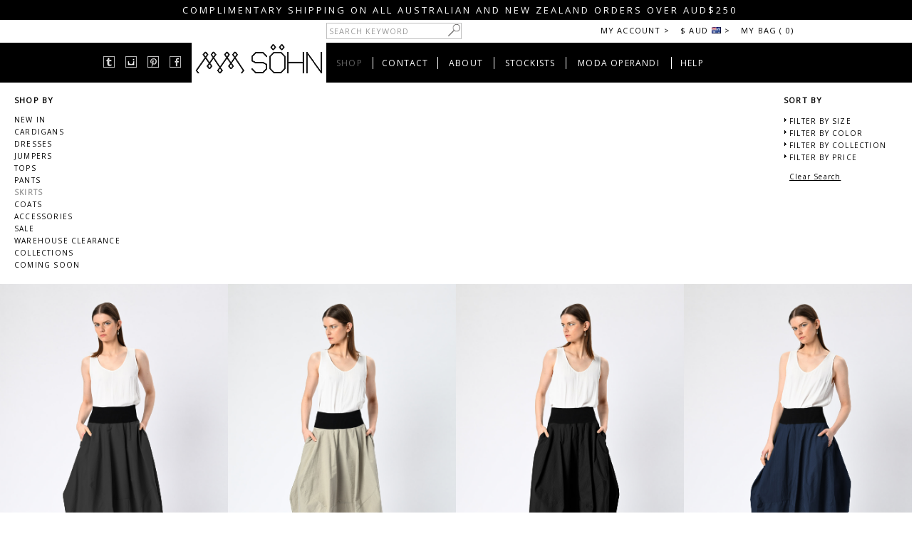

--- FILE ---
content_type: text/html; charset=utf-8
request_url: https://www.mmsohn.com/shop?category=skirts
body_size: 115366
content:
<!DOCTYPE html> <html> <meta http-equiv="content-type" content="text/html;charset=utf-8" /> <meta http-equiv="X-UA-Compatible" content="IE=edge" > <head id="ctl00_Head1"><link rel="shortcut icon" type="image/x-icon" href="https://i8secure3-805356.c.cdn77.org/ck-mm/userfiles/images/favicon.ico" /><link href="https://fonts.googleapis.com/css?family=Open+Sans" rel="stylesheet" type="text/css" /> <meta name="googlebot" content="NOODP" /><meta name="Keywords" content="stockists, women&#39;s, knitwear, fashion, design, new in, cardigans, dresses, jumpers, tops, pants, skirts, accessories, sale, collection, structure, pattern, quality, Australian, innovative, Melbourne, Merino wool, cotton, linen, viscose, yarn, natural, knitting, bureau, garment, cardigan, textile, artisanal, craftsmanship, contemporary, model, couture, creative, clothing, asymmetric, luxury, bespoke, technical" /><meta name="Description" content="Shop MM SOHN. Australian luxury, artisanal, knitwear made in Melbourne. Crafted from the finest merino wool, cotton and linen yarns creating uniquely wearable and multi functional designs." /><title>
	Australian fashion label MM SOHN
</title></head> <link href="/css/basic.css" rel="stylesheet" type="text/css" /> <link href="/css/jquery.bxslider.css" rel="stylesheet" type="text/css" /> <body>  <script>
        (function (i, s, o, g, r, a, m) {
            i['GoogleAnalyticsObject'] = r; i[r] = i[r] || function () {
                (i[r].q = i[r].q || []).push(arguments)
            }, i[r].l = 1 * new Date(); a = s.createElement(o),
      m = s.getElementsByTagName(o)[0]; a.async = 1; a.src = g; m.parentNode.insertBefore(a, m)
        })(window, document, 'script', '//www.google-analytics.com/analytics.js', 'ga');

        ga('create', 'UA-52312420-1', 'auto');
        ga('send', 'pageview');
 </script>  <form method="post" action="/shop?category=skirts" id="aspnetForm"> <div class="aspNetHidden"> <input type="hidden" name="__EVENTTARGET" id="__EVENTTARGET" value="" /> <input type="hidden" name="__EVENTARGUMENT" id="__EVENTARGUMENT" value="" /> <input type="hidden" name="__VIEWSTATE" id="__VIEWSTATE" value="/[base64]/[base64]/Y2F0ZWdvcnk9YXV0dW1uLV8td2ludGVyLTIwMjRkZAIBD2QWAgIBD2QWAgIBDw8WBB8FBRRBVVRVTU4gLyBXSU5URVIgMjAxOB8GBSovY29sbGVjdGlvbnM/Y2F0ZWdvcnk9YXV0dW1uLV8td2ludGVyLTIwMThkZAICD2QWAgIBD2QWAgIBDw8WBB8FBRRBVVRVTU4gLyBXSU5URVIgMjAxNh8GBSovY29sbGVjdGlvbnM/[base64]/Y2F0ZWdvcnk9bmV3K2luZGQCAw9kFgICAQ8WAh8DAv////[base64]/////D2QCAg9kFgICAQ8WAh8BBVZsaXN0LXN0eWxlOm5vbmU7Zm9udC1mYW1pbHk6J09wZW4gU2FucycsIHNhbnMtc2VyaWY7Zm9udC1zaXplOjEwcHg7cGFkZGluZy1ib3R0b206M3B4OxYEAgEPDxYEHwUFB0RSRVNTRVMfBgUWL3Nob3A/Y2F0ZWdvcnk9ZHJlc3Nlc2RkAgMPZBYCAgEPFgIfAwL/////D2QCAw9kFgICAQ8WAh8BBVZsaXN0LXN0eWxlOm5vbmU7Zm9udC1mYW1pbHk6J09wZW4gU2FucycsIHNhbnMtc2VyaWY7Zm9udC1zaXplOjEwcHg7cGFkZGluZy1ib3R0b206M3B4OxYEAgEPDxYEHwUFB0pVTVBFUlMfBgUWL3Nob3A/Y2F0ZWdvcnk9anVtcGVyc2RkAgMPZBYCAgEPFgIfAwL/////D2QCBA9kFgICAQ8WAh8BBVZsaXN0LXN0eWxlOm5vbmU7Zm9udC1mYW1pbHk6J09wZW4gU2FucycsIHNhbnMtc2VyaWY7Zm9udC1zaXplOjEwcHg7cGFkZGluZy1ib3R0b206M3B4OxYEAgEPDxYEHwUFBFRPUFMfBgUTL3Nob3A/Y2F0ZWdvcnk9dG9wc2RkAgMPZBYCAgEPFgIfAwL/////[base64]////[base64]/////[base64]////8PZAIID2QWAgIBDxYCHwEFVmxpc3Qtc3R5bGU6bm9uZTtmb250LWZhbWlseTonT3BlbiBTYW5zJywgc2Fucy1zZXJpZjtmb250LXNpemU6MTBweDtwYWRkaW5nLWJvdHRvbTozcHg7FgQCAQ8PFgQfBQULQUNDRVNTT1JJRVMfBgUaL3Nob3A/Y2F0ZWdvcnk9YWNjZXNzb3JpZXNkZAIDD2QWAgIBDxYCHwMC/////[base64]/////[base64]/////[base64]/////D2QCDA9kFgICAQ9kFgQCAQ8PFgQfBQULQ09NSU5HIFNPT04fBgUaL3Nob3A/Y2F0ZWdvcnk9Y29taW5nK3Nvb25kZAIDD2QWAgIBDxYCHwMC/////[base64]/Y2F0ZWdvcnk9bmV3K2luZGQCAw9kFgICAQ8WAh8DAv////[base64]/////D2QCAg9kFgICAQ8WAh8BBVlmb250LWZhbWlseTonT3BlbiBTYW5zJywgc2Fucy1zZXJpZjtmb250LXdlaWdodDpub3JtYWw7Zm9udC1zaXplOjEwcHg7cGFkZGluZy1ib3R0b206M3B4OxYEAgEPDxYEHwUFB0RSRVNTRVMfBgUWL3Nob3A/Y2F0ZWdvcnk9ZHJlc3Nlc2RkAgMPZBYCAgEPFgIfAwL/////D2QCAw9kFgICAQ8WAh8BBVlmb250LWZhbWlseTonT3BlbiBTYW5zJywgc2Fucy1zZXJpZjtmb250LXdlaWdodDpub3JtYWw7Zm9udC1zaXplOjEwcHg7cGFkZGluZy1ib3R0b206M3B4OxYEAgEPDxYEHwUFB0pVTVBFUlMfBgUWL3Nob3A/Y2F0ZWdvcnk9anVtcGVyc2RkAgMPZBYCAgEPFgIfAwL/////D2QCBA9kFgICAQ8WAh8BBVlmb250LWZhbWlseTonT3BlbiBTYW5zJywgc2Fucy1zZXJpZjtmb250LXdlaWdodDpub3JtYWw7Zm9udC1zaXplOjEwcHg7cGFkZGluZy1ib3R0b206M3B4OxYEAgEPDxYEHwUFBFRPUFMfBgUTL3Nob3A/Y2F0ZWdvcnk9dG9wc2RkAgMPZBYCAgEPFgIfAwL/////[base64]////[base64]////8PZAIHD2QWAgIBDxYCHwEFWWZvbnQtZmFtaWx5OidPcGVuIFNhbnMnLCBzYW5zLXNlcmlmO2ZvbnQtd2VpZ2h0Om5vcm1hbDtmb250LXNpemU6MTBweDtwYWRkaW5nLWJvdHRvbTozcHg7FgQCAQ8PFgQfBQUFQ09BVFMfBgUUL3Nob3A/Y2F0ZWdvcnk9Y29hdHNkZAIDD2QWAgIBDxYCHwMC/////[base64]/////D2QCCQ9kFgICAQ8WAh8BBVlmb250LWZhbWlseTonT3BlbiBTYW5zJywgc2Fucy1zZXJpZjtmb250LXdlaWdodDpub3JtYWw7Zm9udC1zaXplOjEwcHg7cGFkZGluZy1ib3R0b206M3B4OxYEAgEPDxYEHwUFBFNBTEUfBgUTL3Nob3A/Y2F0ZWdvcnk9c2FsZWRkAgMPZBYCAgEPFgIfAwL/////D2QCCg9kFgICAQ8WAh8BBVlmb250LWZhbWlseTonT3BlbiBTYW5zJywgc2Fucy1zZXJpZjtmb250LXdlaWdodDpub3JtYWw7Zm9udC1zaXplOjEwcHg7cGFkZGluZy1ib3R0b206M3B4OxYEAgEPDxYEHwUFE1dBUkVIT1VTRSBDTEVBUkFOQ0UfBgUiL3Nob3A/Y2F0ZWdvcnk9d2FyZWhvdXNlIGNsZWFyYW5jZWRkAgMPZBYCAgEPFgIfAwL/////[base64]////8PZAIMD2QWAgIBD2QWBAIBDw8WBB8FBQtDT01JTkcgU09PTh8GBRovc2hvcD9jYXRlZ29yeT1jb21pbmcrc29vbmRkAgMPZBYCAgEPFgIfAwL/////[base64]/Y2F0ZWdvcnk9Y2FyZGlnYW5zIj4NCkNBUkRJR0FOUw0KPC9hPjxici8+DQo8YSBocmVmPSIvc2hvcD9jYXRlZ29yeT1kcmVzc2VzIj4NCkRSRVNTRVMNCjwvYT48YnIvPg0KPGEgaHJlZj0iL3Nob3A/[base64]/Y2F0ZWdvcnk9Y29sbGVjdGlvbnMiPg0KQ09MTEVDVElPTlMNCjwvYT48YnIvPg0KPGEgaHJlZj0iL3Nob3A/[base64]/[base64]/[base64]/[base64]/cGFnZT1zaXplIj5TSVpFIEdVSURFPC9hPjxiciAvPg0KCQkJPGEgaHJlZj0iL2hlbHA/[base64]" /> </div> <script type="text/javascript">
//<![CDATA[
var theForm = document.forms['aspnetForm'];
if (!theForm) {
    theForm = document.aspnetForm;
}
function __doPostBack(eventTarget, eventArgument) {
    if (!theForm.onsubmit || (theForm.onsubmit() != false)) {
        theForm.__EVENTTARGET.value = eventTarget;
        theForm.__EVENTARGUMENT.value = eventArgument;
        theForm.submit();
    }
}
//]]> </script> <script src="/WebResource.axd?d=mq1JsRgnBwKnSQiAFAUZpEiPaM_8v6Gd7_tgzMhR3SEOosZiLF2AoRLiTl_M34dUpCne3VJcFDdQVTQER2rlNgQZOgLR8DWap3Jr6j6dRN41&amp;t=637560945677694683" type="text/javascript"></script> <div id="ctl00_divHTML" style="background-color:#ffffff;min-width:990px;margin:0px auto;width:100%;"> <div id="ctl00_dvTopMost" class="dvTopMost" style="font-family:inherit;text-align:center;width:100%;z-index:200;font-weight:400;letter-spacing:3px;position:absolute;top:0;display:inline-block;left:0;color:#FFFFFF;background-color:Black;padding:5px;font-size:13px;">COMPLIMENTARY SHIPPING ON ALL AUSTRALIAN AND NEW ZEALAND ORDERS OVER AUD$250</div>  <div id="ctl00_divHeader" style="width:990px;height:35px;font-size:11px;font-family:&#39;Open Sans&#39;,sans-serif;margin:0px auto;margin-top:25px;"><div id="HeaderSearch" style="position: relative; float: left"> <div id="divSearchContainer"> <div style="height: 25px; display: table-cell;width: 503px;"> <input class="txtItemSearchClass" id="txtItemSearch" origtext="SEARCH KEYWORD" style="float:right;border-top: silver 1px solid; border-right: silver 1px solid; border-bottom: silver 1px solid; padding-bottom: 3px; padding-top: 3px; padding-left: 3px; border-left: silver 1px solid; margin-top: 7px" type="text" value="SEARCH KEYWORD" /> <img class="imgSearchIcon" src="https://i8secure14-805356.c.cdn77.org/ck-mm/userfiles/images/website/icon_search.png" style="height: 17px; position: absolute; float: left; left: 484px; top: 9px; width: 17px" /></div> </div> </div> <div id="divQuickLinksHeader" style="height: 25px; padding-top: 10px; display: table-cell; width: 505px;"> <div style="font-family: 'Open Sans', sans-serif; text-align: right"> <div style="cursor: pointer; font-family: 'Open Sans', sans-serif; position: relative; float: right; width: 300px;"> <div style="float: left"> <div id="divMyAccountHeader" style="height: 15px; float: left; width: 105px"> <span id="spncurrency">MY ACCOUNT &gt;</span> <div id="divHoverMyAccount" style="position: absolute; display: none;z-index:999;margin-top:0px;margin-left:14px;text-align:left;box-shadow: 0.3em 0.4em 0.5em rgba(0,0,0,0.3);-webkit-box-shadow: 0.3em 0.4em 0.5em rgba(0,0,0,0.3);"> <div style="border-top: #ececec 1px solid; border-right: #ececec 1px solid; border-bottom: #ececec 1px solid; padding-bottom: 10px; padding-top: 10px; padding-left: 10px; border-left: #ececec 1px solid; margin-top: 5px; letter-spacing: 2px; padding-right: 10px; background-color: white"> <ul style="list-style-type: none; line-height: 160%"> <li style="margin-bottom: 12px"> <a href="http://www.mmsohn.com/accountlogin" style="text-decoration: none; color: inherit;">LOGIN/CREATE</a></li> <li style="margin-bottom:12px;"> <a href="http://www.mmsohn.com/myaccount" style="text-decoration: none; color: inherit;">PERSONAL DETAILS</a></li> <li> <a href="http://www.mmsohn.com/myaccount?pg=1" style="text-decoration: none; color: inherit;">ORDER STATUS</a></li> </ul> </div> </div> </div> <div id="divCurrenciesHeader" style="cursor: pointer; font-family: 'Open Sans', sans-serif; width: 70px; position: relative; float: left;padding-left:15px;"> <div style="float: left; display: inline-block; margin-right: 5px">
						$ AUD</div> <img src="https://i8secure14-805356.c.cdn77.org/ck-mm/userfiles/images/website/flag_images/AU.png" style="width: 13px; float: left; margin-top: 3px;" />&gt;
 <div id="divHoverCurrencies" style="position: absolute;display: none;z-index:999;box-shadow: 0.3em 0.4em 0.5em rgba(0,0,0,0.3);-webkit-box-shadow: 0.3em 0.4em 0.5em rgba(0,0,0,0.3);"> <div style="width: 60px; padding-bottom: 10px; padding-top: 10px; padding-left: 10px; margin-top: 7px; letter-spacing: 2px; padding-right: 10px; background-color: white;text-align:left;"> <ul style="list-style-type: none; line-height: 160%"> <li cid="273B2014-0F92-4C60-91C5-8032ADD00CDB" class="liCurrency" style="margin-bottom: 12px; display: table"> <span style="width: 45px; float: left; display: inline-block">$AUD</span> <img src="https://i8secure14-805356.c.cdn77.org/ck-mm/userfiles/images/website/flag_images/AU.png" style="width: 13px; float: left; margin-top: 4px" /></li> <li cid="5D946793-E8CF-4686-BD04-CF7A64919FC0" class="liCurrency" style="margin-bottom: 12px; display: table"> <span style="width: 45px; float: left; display: inline-block">&pound;GBP</span> <img src="https://i8secure14-805356.c.cdn77.org/ck-mm/userfiles/images/website/flag_images/GB.png" style="width: 13px; float: left; margin-top: 3px" /></li> <li cid="15496319-6A93-42A9-88D4-447A2AD8CABF" class="liCurrency" style="margin-bottom: 12px; display: table"> <span style="width: 45px; float: left; display: inline-block">$USD</span> <img src="https://i8secure14-805356.c.cdn77.org/ck-mm/userfiles/images/website/flag_images/US.png" style="width: 13px; float: left; margin-top: 3px" /></li> <li cid="CBC24A1B-A96C-42BD-A53B-918A44A9AA35" class="liCurrency" style="margin-bottom: 12px; display: table"> <span style="width: 45px; float: left; display: inline-block">&euro;FRA</span> <img src="https://i8secure14-805356.c.cdn77.org/ck-mm/userfiles/images/website/flag_images/FR.png" style="width: 13px; float: left; margin-top: 3px" /></li> <li cid="58E59772-25BE-4759-9D09-555E2E82F4F5" class="liCurrency" style="margin-bottom: 12px; display: table"> <span style="width: 45px; float: left; display: inline-block">&euro;ITA</span> <img src="https://i8secure14-805356.c.cdn77.org/ck-mm/userfiles/images/website/flag_images/IT.png" style="width: 13px; float: left; margin-top: 3px" /></li> <li cid="88922758-6B60-46F4-A470-C53CF91BC51E" class="liCurrency" style="display: table"> <span style="width: 45px; float: left; display: inline-block">&yen;YEN</span> <img src="https://i8secure14-805356.c.cdn77.org/ck-mm/userfiles/images/website/flag_images/JP.png" style="width: 13px; float: left; margin-top: 3px" /></li> </ul> </div> </div> </div> <div style="height: 15px; float: left; width: 90px;padding-left:15px;"> <span><span><a href="/cart" style="cursor: pointer; color: black; text-decoration: none"><span id="spncurrency" style="float: left">MY BAG ( <span id="spanItemCountOnHeader">0</span>)</span></a></span></span></div> </div> </div> </div> </div></div>  <div id="ctl00_divTemp" class="divTempClass" style="left:470px;width:95px;position:absolute;z-index:999;height:30px;margin-left:67px;top:42px;display:none;margin-top:24px;">
            &nbsp;
 </div> <div id="ctl00_divTempCollection" class="divTempCollectionClass" style="left:570px;width:138px;position:absolute;z-index:999;height:30px;margin-left:67px;top:42px;display:none;margin-top:24px;">
            &nbsp;
 </div> <div id="ctl00_divMenu" class="divMenuClass" style="width:990px;height:56px;font-family:&#39;Open Sans&#39;,sans-serif;background-color:Black;margin:0px auto;"> <div id="ctl00_divLinks" style="float:left;position:relative;z-index:102;margin-top:19px;"> <a href="https://www.facebook.com/MMSohn" target="_blank"><img src = "https://i8secure14-805356.c.cdn77.org/ck-mm/userfiles/images/website/facebook.gif" style = "margin-left:15px;float:right;cursor:pointer;" /></a> <a href="http://www.pinterest.com/MMSOHNAUSTRALIA/" target="_blank"><img src = "https://i8secure14-805356.c.cdn77.org/ck-mm/userfiles/images/website/pinterest.gif" style = "float:right;margin-left:15px;cursor:pointer;" /> </a> <a href="http://instagram.com/mmsohn" target="_blank"><img src = "https://i8secure14-805356.c.cdn77.org/ck-mm/userfiles/images/website/instagram.gif" style = "float:right;margin-left:15px;cursor:pointer;" /></a> <a href="http://mm-sohn.tumblr.com/" target="_blank"><img src = "https://i8secure14-805356.c.cdn77.org/ck-mm/userfiles/images/website/tumblr.gif" style = "float:right;cursor:pointer;" /> </a> </div> <div style = "position:absolute;background-color:black;height:56px;left:0px;width:100%;z-index:101"> <div style = "width:990px;margin:0px auto;">  <div id="divMenuLogo" style = "float:left;background-color: white;padding-right: 5px;padding-bottom: 8px; padding-left:5px;margin-left:124px;"> <a href = "/home"><img src = "https://i8secure14-805356.c.cdn77.org/ck-mm/userfiles/images/website/mm-sohn_logo.png" style = "border:0px;" /></a> </div> <div id = "divMenuContainer" style = "width:675px;padding:20px 0px;display: table;vertical-align:middle;font-size: 12px;text-align:center;font-family:'Open Sans',sans-serif;font-weight:400;position:relative;"> <div id="ctl00_rptrMenu_ctl00_divMenuLinkContainer" class="divMenuLinkContainer shopMenuTab shopMenu" style="border-right:1px solid white;width:65px;"> <h1 style = "font-weight:inherit;margin:0px;display:inline;font-size:inherit;"> <a id="ctl00_rptrMenu_ctl00_aMenuLink" class="menuLink" href="https://www.mmsohn.com/shop" style="color:#666666;">SHOP</a> </h1> </div> <div id="ctl00_rptrMenu_ctl01_divMenuLinkContainer" class="divMenuLinkContainer" style="border-right:1px solid white;width:90px;"> <h1 style = "font-weight:inherit;margin:0px;display:inline;font-size:inherit;"> <a id="ctl00_rptrMenu_ctl01_aMenuLink" class="menuLink" href="https://www.mmsohn.com/contact-us">CONTACT</a> </h1> </div> <div id="ctl00_rptrMenu_ctl02_divMenuLinkContainer" class="divMenuLinkContainer" style="border-right:1px solid white;width:78px;;"> <h1 style = "font-weight:inherit;margin:0px;display:inline;font-size:inherit;"> <a id="ctl00_rptrMenu_ctl02_aMenuLink" class="menuLink" href="https://www.mmsohn.com/about-mmsohn">ABOUT</a> </h1> </div> <div id="ctl00_rptrMenu_ctl03_divMenuLinkContainer" class="divMenuLinkContainer" style="border-right:1px solid white;width:100px;"> <h1 style = "font-weight:inherit;margin:0px;display:inline;font-size:inherit;"> <a id="ctl00_rptrMenu_ctl03_aMenuLink" class="menuLink" href="https://www.mmsohn.com/mmsohn-stockists">STOCKISTS</a> </h1> </div> <div id="ctl00_rptrMenu_ctl04_divMenuLinkContainer" class="divMenuLinkContainer" style="border-right:1px solid white;width:147px;"> <h1 style = "font-weight:inherit;margin:0px;display:inline;font-size:inherit;"> <a id="ctl00_rptrMenu_ctl04_aMenuLink" class="menuLink" href="https://www.mmsohn.com/instagram" style="cursor:pointer;">MODA OPERANDI</a> </h1> </div> <div id="ctl00_rptrMenu_ctl05_divMenuLinkContainer" class="divMenuLinkContainer" style="width:57px;"> <h1 style = "font-weight:inherit;margin:0px;display:inline;font-size:inherit;"> <a id="ctl00_rptrMenu_ctl05_aMenuLink" class="menuLink" href="https://www.mmsohn.com/help" style="cursor:pointer;">HELP</a> </h1> </div> </div> </div> </div> <div id="ctl00_collectionMenu" style="display:none;position: absolute; top: 72px; display: none; font-weight: 400;
                    cursor: pointer; font-size: 11px; font-family: &#39;Open Sans&#39;, sans-serif; width: 190px;
                    z-index:999;" class="collectionMenu2"> <input type="hidden" name="ctl00$hdnCollectionCount" id="ctl00_hdnCollectionCount" value="7" /> <div style="float: left; margin-top: 19px; display: inline-block; letter-spacing: 1px;
                        background-color: White; width: 100%;box-shadow: 0.3em 0.4em 0.5em rgba(0,0,0,0.3);-webkit-box-shadow: 0.3em 0.4em 0.5em rgba(0,0,0,0.3);
                        text-align: left; padding-bottom: 10px; border:0px; padding:7px;"> <div id="ctl00_rptrCollectionsMenu_ctl00_divCollections" class="divCollections"> <h2 style="margin: 0px; display: inline; font-size: 10px; letter-spacing:2px; line-height:17px;"> <a id="ctl00_rptrCollectionsMenu_ctl00_aCollections" class="collections" href="/collections?category=autumn-_-winter-2024" style="text-decoration:none;color:Black;font-size:10px;">AUTUMN / WINTER 2024</a> </h2> </div> <div id="ctl00_rptrCollectionsMenu_ctl01_divCollections" class="divCollections"> <h2 style="margin: 0px; display: inline; font-size: 10px; letter-spacing:2px; line-height:17px;"> <a id="ctl00_rptrCollectionsMenu_ctl01_aCollections" class="collections" href="/collections?category=autumn-_-winter-2018" style="text-decoration:none;color:Black;font-size:10px;">AUTUMN / WINTER 2018</a> </h2> </div> <div id="ctl00_rptrCollectionsMenu_ctl02_divCollections" class="divCollections"> <h2 style="margin: 0px; display: inline; font-size: 10px; letter-spacing:2px; line-height:17px;"> <a id="ctl00_rptrCollectionsMenu_ctl02_aCollections" class="collections" href="/collections?category=autumn-_-winter-2016" style="text-decoration:none;color:Black;font-size:10px;">AUTUMN / WINTER 2016</a> </h2> </div> <div id="ctl00_rptrCollectionsMenu_ctl03_divCollections" class="divCollections"> <h2 style="margin: 0px; display: inline; font-size: 10px; letter-spacing:2px; line-height:17px;"> <a id="ctl00_rptrCollectionsMenu_ctl03_aCollections" class="collections" href="/collections?category=spring-_-summer-2015---16" style="text-decoration:none;color:Black;font-size:10px;">SPRING / SUMMER 2015 - 16</a> </h2> </div> <div id="ctl00_rptrCollectionsMenu_ctl04_divCollections" class="divCollections"> <h2 style="margin: 0px; display: inline; font-size: 10px; letter-spacing:2px; line-height:17px;"> <a id="ctl00_rptrCollectionsMenu_ctl04_aCollections" class="collections" href="/collections?category=autumn-_-winter-2015" style="text-decoration:none;color:Black;font-size:10px;">AUTUMN / WINTER 2015</a> </h2> </div> <div id="ctl00_rptrCollectionsMenu_ctl05_divCollections" class="divCollections"> <h2 style="margin: 0px; display: inline; font-size: 10px; letter-spacing:2px; line-height:17px;"> <a id="ctl00_rptrCollectionsMenu_ctl05_aCollections" class="collections" href="/collections?category=spring-_-summer-2014-15" style="text-decoration:none;color:Black;font-size:10px;">SPRING / SUMMER 2014-15</a> </h2> </div> <div id="ctl00_rptrCollectionsMenu_ctl06_divCollections" class="divCollections"> <h2 style="margin: 0px; display: inline; font-size: 10px; letter-spacing:2px; line-height:17px;"> <a id="ctl00_rptrCollectionsMenu_ctl06_aCollections" class="collections" href="/collections?category=autumn-_-winter-2014" style="text-decoration:none;color:Black;font-size:10px;">AUTUMN / WINTER 2014</a> </h2> </div> </div> </div> <div id="ctl00_divShopHoverMenu" style="position: absolute; top: 72px; display: none; font-weight: 400;
                    font-size: 11px; font-family: &#39;Open Sans&#39;, sans-serif; width: 160px;
                    z-index:999;" class="divShopHoverMenu2"> <input type="hidden" name="ctl00$hdnShopCount" id="ctl00_hdnShopCount" value="13" /> <div style="float: left; margin-top: 19px; display: inline-block; letter-spacing: 1px;
                        background-color: White; width: 100%;box-shadow: 0.3em 0.4em 0.5em rgba(0,0,0,0.3);-webkit-box-shadow: 0.3em 0.4em 0.5em rgba(0,0,0,0.3);
                        text-align: left; padding-bottom: 10px; border:0px;padding:7px;"> <li id="ctl00_rptrCategories_ctl00_liMenu" style="list-style:none;font-family:&#39;Open Sans&#39;, sans-serif;font-size:10px;padding-bottom:3px;"> <h1 style = "font-weight:inherit;margin:0px;display:inline;font-size:inherit;"> <a id="ctl00_rptrCategories_ctl00_aProductCategory" class="aProductCategory" href="/shop?category=new+in" style="text-decoration:none;color:black;">NEW IN</a> </h1> <ul id="ctl00_rptrCategories_ctl00_ulSubCategories" style="list-style:none;padding:0px;margin:0px;font-size:10px;display:none;margin-left:15px;"> </ul> </li> <li id="ctl00_rptrCategories_ctl01_liMenu" style="list-style:none;font-family:&#39;Open Sans&#39;, sans-serif;font-size:10px;padding-bottom:3px;"> <h1 style = "font-weight:inherit;margin:0px;display:inline;font-size:inherit;"> <a id="ctl00_rptrCategories_ctl01_aProductCategory" class="aProductCategory" href="/shop?category=cardigans" style="text-decoration:none;color:black;">CARDIGANS</a> </h1> <ul id="ctl00_rptrCategories_ctl01_ulSubCategories" style="list-style:none;padding:0px;margin:0px;font-size:10px;display:none;margin-left:15px;"> </ul> </li> <li id="ctl00_rptrCategories_ctl02_liMenu" style="list-style:none;font-family:&#39;Open Sans&#39;, sans-serif;font-size:10px;padding-bottom:3px;"> <h1 style = "font-weight:inherit;margin:0px;display:inline;font-size:inherit;"> <a id="ctl00_rptrCategories_ctl02_aProductCategory" class="aProductCategory" href="/shop?category=dresses" style="text-decoration:none;color:black;">DRESSES</a> </h1> <ul id="ctl00_rptrCategories_ctl02_ulSubCategories" style="list-style:none;padding:0px;margin:0px;font-size:10px;display:none;margin-left:15px;"> </ul> </li> <li id="ctl00_rptrCategories_ctl03_liMenu" style="list-style:none;font-family:&#39;Open Sans&#39;, sans-serif;font-size:10px;padding-bottom:3px;"> <h1 style = "font-weight:inherit;margin:0px;display:inline;font-size:inherit;"> <a id="ctl00_rptrCategories_ctl03_aProductCategory" class="aProductCategory" href="/shop?category=jumpers" style="text-decoration:none;color:black;">JUMPERS</a> </h1> <ul id="ctl00_rptrCategories_ctl03_ulSubCategories" style="list-style:none;padding:0px;margin:0px;font-size:10px;display:none;margin-left:15px;"> </ul> </li> <li id="ctl00_rptrCategories_ctl04_liMenu" style="list-style:none;font-family:&#39;Open Sans&#39;, sans-serif;font-size:10px;padding-bottom:3px;"> <h1 style = "font-weight:inherit;margin:0px;display:inline;font-size:inherit;"> <a id="ctl00_rptrCategories_ctl04_aProductCategory" class="aProductCategory" href="/shop?category=tops" style="text-decoration:none;color:black;">TOPS</a> </h1> <ul id="ctl00_rptrCategories_ctl04_ulSubCategories" style="list-style:none;padding:0px;margin:0px;font-size:10px;display:none;margin-left:15px;"> </ul> </li> <li id="ctl00_rptrCategories_ctl05_liMenu" style="list-style:none;font-family:&#39;Open Sans&#39;, sans-serif;font-size:10px;padding-bottom:3px;"> <h1 style = "font-weight:inherit;margin:0px;display:inline;font-size:inherit;"> <a id="ctl00_rptrCategories_ctl05_aProductCategory" class="aProductCategory" href="/shop?category=pants" style="text-decoration:none;color:black;">PANTS</a> </h1> <ul id="ctl00_rptrCategories_ctl05_ulSubCategories" style="list-style:none;padding:0px;margin:0px;font-size:10px;display:none;margin-left:15px;"> </ul> </li> <li id="ctl00_rptrCategories_ctl06_liMenu" style="list-style:none;font-family:&#39;Open Sans&#39;, sans-serif;font-size:10px;padding-bottom:3px;"> <h1 style = "font-weight:inherit;margin:0px;display:inline;font-size:inherit;"> <a id="ctl00_rptrCategories_ctl06_aProductCategory" class="aProductCategory" href="/shop?category=skirts" style="text-decoration:none;color:black;">SKIRTS</a> </h1> <ul id="ctl00_rptrCategories_ctl06_ulSubCategories" style="list-style:none;padding:0px;margin:0px;font-size:10px;display:none;margin-left:15px;"> </ul> </li> <li id="ctl00_rptrCategories_ctl07_liMenu" style="list-style:none;font-family:&#39;Open Sans&#39;, sans-serif;font-size:10px;padding-bottom:3px;"> <h1 style = "font-weight:inherit;margin:0px;display:inline;font-size:inherit;"> <a id="ctl00_rptrCategories_ctl07_aProductCategory" class="aProductCategory" href="/shop?category=coats" style="text-decoration:none;color:black;">COATS</a> </h1> <ul id="ctl00_rptrCategories_ctl07_ulSubCategories" style="list-style:none;padding:0px;margin:0px;font-size:10px;display:none;margin-left:15px;"> </ul> </li> <li id="ctl00_rptrCategories_ctl08_liMenu" style="list-style:none;font-family:&#39;Open Sans&#39;, sans-serif;font-size:10px;padding-bottom:3px;"> <h1 style = "font-weight:inherit;margin:0px;display:inline;font-size:inherit;"> <a id="ctl00_rptrCategories_ctl08_aProductCategory" class="aProductCategory" href="/shop?category=accessories" style="text-decoration:none;color:black;">ACCESSORIES</a> </h1> <ul id="ctl00_rptrCategories_ctl08_ulSubCategories" style="list-style:none;padding:0px;margin:0px;font-size:10px;display:none;margin-left:15px;"> </ul> </li> <li id="ctl00_rptrCategories_ctl09_liMenu" style="list-style:none;font-family:&#39;Open Sans&#39;, sans-serif;font-size:10px;padding-bottom:3px;"> <h1 style = "font-weight:inherit;margin:0px;display:inline;font-size:inherit;"> <a id="ctl00_rptrCategories_ctl09_aProductCategory" class="aProductCategory" href="/shop?category=sale" style="text-decoration:none;color:black;">SALE</a> </h1> <ul id="ctl00_rptrCategories_ctl09_ulSubCategories" style="list-style:none;padding:0px;margin:0px;font-size:10px;display:none;margin-left:15px;"> </ul> </li> <li id="ctl00_rptrCategories_ctl10_liMenu" style="list-style:none;font-family:&#39;Open Sans&#39;, sans-serif;font-size:10px;padding-bottom:3px;"> <h1 style = "font-weight:inherit;margin:0px;display:inline;font-size:inherit;"> <a id="ctl00_rptrCategories_ctl10_aProductCategory" class="aProductCategory" href="/shop?category=warehouse clearance" style="text-decoration:none;color:black;">WAREHOUSE CLEARANCE</a> </h1> <ul id="ctl00_rptrCategories_ctl10_ulSubCategories" style="list-style:none;padding:0px;margin:0px;font-size:10px;display:none;margin-left:15px;"> </ul> </li> <li id="ctl00_rptrCategories_ctl11_liMenu" style="list-style:none;font-family:&#39;Open Sans&#39;, sans-serif;font-size:10px;padding-bottom:3px;"> <h1 style = "font-weight:inherit;margin:0px;display:inline;font-size:inherit;"> <a id="ctl00_rptrCategories_ctl11_aProductCategory" class="aProductCategory" href="/shop?category=collections" style="text-decoration:none;color:black;">COLLECTIONS</a> </h1> <ul id="ctl00_rptrCategories_ctl11_ulSubCategories" style="list-style:none;padding:0px;margin:0px;font-size:10px;display:none;margin-left:15px;"> </ul> </li> <li id="ctl00_rptrCategories_ctl12_liMenu" style="list-style:none;font-family:&#39;Open Sans&#39;, sans-serif;font-size:10px"> <h1 style = "font-weight:inherit;margin:0px;display:inline;font-size:inherit;"> <a id="ctl00_rptrCategories_ctl12_aProductCategory" class="aProductCategory" href="/shop?category=coming+soon" style="text-decoration:none;color:black;">COMING SOON</a> </h1> <ul id="ctl00_rptrCategories_ctl12_ulSubCategories" style="list-style:none;padding:0px;margin:0px;font-size:10px;display:none;margin-left:15px;"> </ul> </li> </div> </div> </div> </div> <div id="ctl00_divContent" class="divContentClass" style="width:100%;min-height:400px;padding-top:10px;display:table;height:auto;position:relative;font-family:&#39;Open Sans&#39;,sans-serif;"> <div id = "divShopHeader" style = "width:100%;height:50px; display:none;"> <div id = "divBreadCrumbsContainer" style = "width:50%;float:left;font-size:12px;font-weight:700;"> <div id = "divBreadCrumbs" style = "width:100%;"> <h1 style = "font-weight:inherit;margin:0px;display:inline;font-size:inherit;"><a href = "/home">HOME</a></h1>
                 / 
 <h1 style = "font-weight:inherit;margin:0px;display:inline;font-size:inherit;"><a href = "/shop">SHOP</a></h1> <span id="ctl00_cphMain_lblSlash1" style="display:inline;">/</span> <h1 style = "font-weight:inherit;margin:0px;display:inline;font-size:inherit;color:#999999;"><span id="ctl00_cphMain_lblCategory" style="display:inline;">SKIRTS</span></h1> <span id="ctl00_cphMain_lblSlash2" style="display:none;">/</span> <span id="ctl00_cphMain_lblSubCategory" style="display:none;"></span> </div> </div> </div> <div> <div id="ctl00_cphMain_divShopContainer" style="width:45%; float:left;margin-left:20px" class="divShopContainer"> <div id = "divMenu" style = "width:42%; float:left;"> <div style="padding-bottom:5px;"> <h1 style = "font-weight:bold;font-size:11px;text-transform:uppercase;cursor:default;">shop by</h1> </div> <ul style = "list-style:none;padding:0px;margin:0px;font-size:11px;width:100%;"> <li id="ctl00_cphMain_rptrCategories_ctl00_liMenu" style="font-family:&#39;Open Sans&#39;, sans-serif;font-weight:normal;font-size:10px;padding-bottom:3px;"> <h1 style = "font-weight:inherit;margin:0px;display:inline;font-size:inherit;"> <a id="ctl00_cphMain_rptrCategories_ctl00_aProductCategory" class="aProductCategory" href="/shop?category=new+in" style="text-decoration:none;color:black;cursor:pointer;">NEW IN</a> </h1> <ul id="ctl00_cphMain_rptrCategories_ctl00_ulSubCategories" style="list-style:none;padding:0px;margin:0px;font-size:10px;display:none;margin-left:15px;"> </ul> </li> <li id="ctl00_cphMain_rptrCategories_ctl01_liMenu" style="font-family:&#39;Open Sans&#39;, sans-serif;font-weight:normal;font-size:10px;padding-bottom:3px;"> <h1 style = "font-weight:inherit;margin:0px;display:inline;font-size:inherit;"> <a id="ctl00_cphMain_rptrCategories_ctl01_aProductCategory" class="aProductCategory" href="/shop?category=cardigans" style="text-decoration:none;color:black;cursor:pointer;">CARDIGANS</a> </h1> <ul id="ctl00_cphMain_rptrCategories_ctl01_ulSubCategories" style="list-style:none;padding:0px;margin:0px;font-size:10px;display:none;margin-left:15px;"> </ul> </li> <li id="ctl00_cphMain_rptrCategories_ctl02_liMenu" style="font-family:&#39;Open Sans&#39;, sans-serif;font-weight:normal;font-size:10px;padding-bottom:3px;"> <h1 style = "font-weight:inherit;margin:0px;display:inline;font-size:inherit;"> <a id="ctl00_cphMain_rptrCategories_ctl02_aProductCategory" class="aProductCategory" href="/shop?category=dresses" style="text-decoration:none;color:black;cursor:pointer;">DRESSES</a> </h1> <ul id="ctl00_cphMain_rptrCategories_ctl02_ulSubCategories" style="list-style:none;padding:0px;margin:0px;font-size:10px;display:none;margin-left:15px;"> </ul> </li> <li id="ctl00_cphMain_rptrCategories_ctl03_liMenu" style="font-family:&#39;Open Sans&#39;, sans-serif;font-weight:normal;font-size:10px;padding-bottom:3px;"> <h1 style = "font-weight:inherit;margin:0px;display:inline;font-size:inherit;"> <a id="ctl00_cphMain_rptrCategories_ctl03_aProductCategory" class="aProductCategory" href="/shop?category=jumpers" style="text-decoration:none;color:black;cursor:pointer;">JUMPERS</a> </h1> <ul id="ctl00_cphMain_rptrCategories_ctl03_ulSubCategories" style="list-style:none;padding:0px;margin:0px;font-size:10px;display:none;margin-left:15px;"> </ul> </li> <li id="ctl00_cphMain_rptrCategories_ctl04_liMenu" style="font-family:&#39;Open Sans&#39;, sans-serif;font-weight:normal;font-size:10px;padding-bottom:3px;"> <h1 style = "font-weight:inherit;margin:0px;display:inline;font-size:inherit;"> <a id="ctl00_cphMain_rptrCategories_ctl04_aProductCategory" class="aProductCategory" href="/shop?category=tops" style="text-decoration:none;color:black;cursor:pointer;">TOPS</a> </h1> <ul id="ctl00_cphMain_rptrCategories_ctl04_ulSubCategories" style="list-style:none;padding:0px;margin:0px;font-size:10px;display:none;margin-left:15px;"> </ul> </li> <li id="ctl00_cphMain_rptrCategories_ctl05_liMenu" style="font-family:&#39;Open Sans&#39;, sans-serif;font-weight:normal;font-size:10px;padding-bottom:3px;"> <h1 style = "font-weight:inherit;margin:0px;display:inline;font-size:inherit;"> <a id="ctl00_cphMain_rptrCategories_ctl05_aProductCategory" class="aProductCategory" href="/shop?category=pants" style="text-decoration:none;color:black;cursor:pointer;">PANTS</a> </h1> <ul id="ctl00_cphMain_rptrCategories_ctl05_ulSubCategories" style="list-style:none;padding:0px;margin:0px;font-size:10px;display:none;margin-left:15px;"> </ul> </li> <li id="ctl00_cphMain_rptrCategories_ctl06_liMenu" style="font-family:&#39;Open Sans&#39;, sans-serif;font-weight:normal;font-size:10px;padding-bottom:3px;"> <h1 style = "font-weight:inherit;margin:0px;display:inline;font-size:inherit;"> <a id="ctl00_cphMain_rptrCategories_ctl06_aProductCategory" class=" active" class="aProductCategory" sel="1" href="/shop?category=skirts" style="text-decoration:none;color:#999999;cursor:pointer;font-weight:bold;">SKIRTS</a> </h1> <ul id="ctl00_cphMain_rptrCategories_ctl06_ulSubCategories" style="list-style:none;padding:0px;margin:0px;font-size:10px;display:none;margin-left:15px;"> </ul> </li> <li id="ctl00_cphMain_rptrCategories_ctl07_liMenu" style="font-family:&#39;Open Sans&#39;, sans-serif;font-weight:normal;font-size:10px;padding-bottom:3px;"> <h1 style = "font-weight:inherit;margin:0px;display:inline;font-size:inherit;"> <a id="ctl00_cphMain_rptrCategories_ctl07_aProductCategory" class="aProductCategory" href="/shop?category=coats" style="text-decoration:none;color:black;cursor:pointer;">COATS</a> </h1> <ul id="ctl00_cphMain_rptrCategories_ctl07_ulSubCategories" style="list-style:none;padding:0px;margin:0px;font-size:10px;display:none;margin-left:15px;"> </ul> </li> <li id="ctl00_cphMain_rptrCategories_ctl08_liMenu" style="font-family:&#39;Open Sans&#39;, sans-serif;font-weight:normal;font-size:10px;padding-bottom:3px;"> <h1 style = "font-weight:inherit;margin:0px;display:inline;font-size:inherit;"> <a id="ctl00_cphMain_rptrCategories_ctl08_aProductCategory" class="aProductCategory" href="/shop?category=accessories" style="text-decoration:none;color:black;cursor:pointer;">ACCESSORIES</a> </h1> <ul id="ctl00_cphMain_rptrCategories_ctl08_ulSubCategories" style="list-style:none;padding:0px;margin:0px;font-size:10px;display:none;margin-left:15px;"> </ul> </li> <li id="ctl00_cphMain_rptrCategories_ctl09_liMenu" style="font-family:&#39;Open Sans&#39;, sans-serif;font-weight:normal;font-size:10px;padding-bottom:3px;"> <h1 style = "font-weight:inherit;margin:0px;display:inline;font-size:inherit;"> <a id="ctl00_cphMain_rptrCategories_ctl09_aProductCategory" class="aProductCategory" href="/shop?category=sale" style="text-decoration:none;color:black;cursor:pointer;">SALE</a> </h1> <ul id="ctl00_cphMain_rptrCategories_ctl09_ulSubCategories" style="list-style:none;padding:0px;margin:0px;font-size:10px;display:none;margin-left:15px;"> </ul> </li> <li id="ctl00_cphMain_rptrCategories_ctl10_liMenu" style="font-family:&#39;Open Sans&#39;, sans-serif;font-weight:normal;font-size:10px;padding-bottom:3px;"> <h1 style = "font-weight:inherit;margin:0px;display:inline;font-size:inherit;"> <a id="ctl00_cphMain_rptrCategories_ctl10_aProductCategory" class="aProductCategory" href="/shop?category=warehouse clearance" style="text-decoration:none;color:black;cursor:pointer;">WAREHOUSE CLEARANCE</a> </h1> <ul id="ctl00_cphMain_rptrCategories_ctl10_ulSubCategories" style="list-style:none;padding:0px;margin:0px;font-size:10px;display:none;margin-left:15px;"> </ul> </li> <li id="ctl00_cphMain_rptrCategories_ctl11_liMenu" style="font-family:&#39;Open Sans&#39;, sans-serif;font-weight:normal;font-size:10px;padding-bottom:3px;"> <h1 style = "font-weight:inherit;margin:0px;display:inline;font-size:inherit;"> <a id="ctl00_cphMain_rptrCategories_ctl11_aProductCategory" class="aProductCategory" href="/shop?category=collections" style="text-decoration:none;color:black;cursor:pointer;">COLLECTIONS</a> </h1> <ul id="ctl00_cphMain_rptrCategories_ctl11_ulSubCategories" style="list-style:none;padding:0px;margin:0px;font-size:10px;display:none;margin-left:15px;"> </ul> </li> <li id="ctl00_cphMain_rptrCategories_ctl12_liMenu" style="font-family:&#39;Open Sans&#39;, sans-serif;font-weight:normal;font-size:10px"> <h1 style = "font-weight:inherit;margin:0px;display:inline;font-size:inherit;"> <a id="ctl00_cphMain_rptrCategories_ctl12_aProductCategory" class="aProductCategory" href="/shop?category=coming+soon" style="text-decoration:none;color:black;cursor:pointer;">COMING SOON</a> </h1> <ul id="ctl00_cphMain_rptrCategories_ctl12_ulSubCategories" style="list-style:none;padding:0px;margin:0px;font-size:10px;display:none;margin-left:15px;"> </ul> </li> </ul> </div> </div> </div> <div style="width:45%;float:right;text-align:right;position:absolute;right:0px;z-index:99;"> <div style="width:160px; height:80px; text-align:left;float:right;margin-right:20px;z-index:999;"> <div style="padding-bottom:5px;"> <h1 class = "filterheader" style = "font-size:11px;text-transform:uppercase;cursor:default;font-weight:bold;">sort by</h1> </div> <div id="ctl00_cphMain_divFilterBySize" style="float:left;"> <img src = "https://i8secure14-805356.c.cdn77.org/ck-mm/userfiles/images/website/bullet.png" style = "cursor:pointer;float:left;" /> <span class = "filterheader" style = "cursor:pointer;padding:4px 5px 2px 3px;font-size:10px;text-transform:uppercase;">Filter by Size</span> <ul id="ctl00_cphMain_ulsizes" class="ulFilter" style="list-style: none;padding-left:25px;margin-top:10px;display:none;font-size:10px;"> <li id="ctl00_cphMain_liAllSizes" class="filterSize" style="cursor:pointer;height:20px;"> <span style = "padding:4px 3px 2px 3px;">ALL</span> </li> <li class = "filterSize" style = "cursor:pointer;"> <span id="ctl00_cphMain_rptrSizes_ctl00_lblSizeDesc" class="lblSizeDesc" style="padding:4px 3px 2px 3px;">1</span> </li> <li class = "filterSize" style = "cursor:pointer;"> <span id="ctl00_cphMain_rptrSizes_ctl01_lblSizeDesc" class="lblSizeDesc" style="padding:4px 3px 2px 3px;">2</span> </li> <li class = "filterSize" style = "cursor:pointer;"> <span id="ctl00_cphMain_rptrSizes_ctl02_lblSizeDesc" class="lblSizeDesc" style="padding:4px 3px 2px 3px;">3</span> </li> <li class = "filterSize" style = "cursor:pointer;"> <span id="ctl00_cphMain_rptrSizes_ctl03_lblSizeDesc" class="lblSizeDesc" style="padding:4px 3px 2px 3px;">4</span> </li> <li class = "filterSize" style = "cursor:pointer;"> <span id="ctl00_cphMain_rptrSizes_ctl04_lblSizeDesc" class="lblSizeDesc" style="padding:4px 3px 2px 3px;">5</span> </li> </ul> </div> <div id="ctl00_cphMain_divFilterByColor" style="float:left;"> <img class = "filterheadercolor" src = "https://i8secure14-805356.c.cdn77.org/ck-mm/userfiles/images/website/bullet.png" style = "cursor:pointer;float:left;" /> <span class = "filterheader" style = "cursor:pointer;padding:4px 5px 2px 3px;font-size:10px;text-transform:uppercase;">Filter by Color</span> <ul id="ctl00_cphMain_ulcolors" class="ulFilter" style="list-style: none;padding-left:25px;margin-top:10px;display:none;font-size:10px;overflow:auto;height:100px;width:126px;"> <li id="ctl00_cphMain_liAllColors" class="filtercolor" style="cursor:pointer;height:20px;"> <span style = "padding:4px 3px 2px 3px;">ALL</span> </li> <li class = "filtercolor" style = "cursor:pointer;height:20px;"> <span id="ctl00_cphMain_rptrColor_ctl00_lblColor" class="lblColor" style="padding:4px 3px 2px 3px;">Black</span> </li> <li class = "filtercolor" style = "cursor:pointer;height:20px;"> <span id="ctl00_cphMain_rptrColor_ctl01_lblColor" class="lblColor" style="padding:4px 3px 2px 3px;">Denim</span> </li> <li class = "filtercolor" style = "cursor:pointer;height:20px;"> <span id="ctl00_cphMain_rptrColor_ctl02_lblColor" class="lblColor" style="padding:4px 3px 2px 3px;">Ink</span> </li> <li class = "filtercolor" style = "cursor:pointer;height:20px;"> <span id="ctl00_cphMain_rptrColor_ctl03_lblColor" class="lblColor" style="padding:4px 3px 2px 3px;">Ink Check Multi</span> </li> <li class = "filtercolor" style = "cursor:pointer;height:20px;"> <span id="ctl00_cphMain_rptrColor_ctl04_lblColor" class="lblColor" style="padding:4px 3px 2px 3px;">Khaki</span> </li> <li class = "filtercolor" style = "cursor:pointer;height:20px;"> <span id="ctl00_cphMain_rptrColor_ctl05_lblColor" class="lblColor" style="padding:4px 3px 2px 3px;">Oyster</span> </li> <li class = "filtercolor" style = "cursor:pointer;height:20px;"> <span id="ctl00_cphMain_rptrColor_ctl06_lblColor" class="lblColor" style="padding:4px 3px 2px 3px;">Red</span> </li> <li class = "filtercolor" style = "cursor:pointer;height:20px;"> <span id="ctl00_cphMain_rptrColor_ctl07_lblColor" class="lblColor" style="padding:4px 3px 2px 3px;">Red Check Multi</span> </li> <li class = "filtercolor" style = "cursor:pointer;height:20px;"> <span id="ctl00_cphMain_rptrColor_ctl08_lblColor" class="lblColor" style="padding:4px 3px 2px 3px;">Slate</span> </li> </ul> </div> <div id="ctl00_cphMain_divFilterByCollection" style="float:left;"> <img src = "https://i8secure14-805356.c.cdn77.org/ck-mm/userfiles/images/website/bullet.png" style = "cursor:pointer;float:left;" /><span class = "filterheader" style = "cursor:pointer;padding:4px 5px 2px 3px;font-size:10px;text-transform:uppercase;">Filter by Collection</span> <ul id="ctl00_cphMain_ulcollections" class="ulFilter" style="list-style: none;padding-left:20px;margin-top:10px;display:none;font-size:10px;"> <li id="ctl00_cphMain_liAllCollections" class="filterlicl" style="cursor:pointer;height:20px;"> <span style = "padding:4px 3px 2px 3px;">ALL</span> </li> <li class = "filterlicl" style = "cursor:pointer;height:20px;"> <span id="ctl00_cphMain_rptrCollections_ctl00_lblCollection" class="lblCollection">AW 2018</span> <input type="hidden" name="ctl00$cphMain$rptrCollections$ctl00$hdnProgramID" id="ctl00_cphMain_rptrCollections_ctl00_hdnProgramID" value="b9afea63-42a8-47c1-86ef-079ad3197099" /> </li> <li class = "filterlicl" style = "cursor:pointer;height:20px;"> <span id="ctl00_cphMain_rptrCollections_ctl01_lblCollection" class="lblCollection">Momentum Transfer</span> <input type="hidden" name="ctl00$cphMain$rptrCollections$ctl01$hdnProgramID" id="ctl00_cphMain_rptrCollections_ctl01_hdnProgramID" value="ca035ed2-0ff7-4077-84b5-0e14261302c1" /> </li> <li class = "filterlicl" style = "cursor:pointer;height:20px;"> <span id="ctl00_cphMain_rptrCollections_ctl02_lblCollection" class="lblCollection">SS 14/15</span> <input type="hidden" name="ctl00$cphMain$rptrCollections$ctl02$hdnProgramID" id="ctl00_cphMain_rptrCollections_ctl02_hdnProgramID" value="7f8db5d4-6f3a-40ac-8b30-0fd347976a47" /> </li> <li class = "filterlicl" style = "cursor:pointer;height:20px;"> <span id="ctl00_cphMain_rptrCollections_ctl03_lblCollection" class="lblCollection">SS 19/20</span> <input type="hidden" name="ctl00$cphMain$rptrCollections$ctl03$hdnProgramID" id="ctl00_cphMain_rptrCollections_ctl03_hdnProgramID" value="84198c88-1d27-4554-bb56-250410d7792b" /> </li> <li class = "filterlicl" style = "cursor:pointer;height:20px;"> <span id="ctl00_cphMain_rptrCollections_ctl04_lblCollection" class="lblCollection"></span> <input type="hidden" name="ctl00$cphMain$rptrCollections$ctl04$hdnProgramID" id="ctl00_cphMain_rptrCollections_ctl04_hdnProgramID" value="86170691-1b19-42ff-864a-2e52c16d979f" /> </li> <li class = "filterlicl" style = "cursor:pointer;height:20px;"> <span id="ctl00_cphMain_rptrCollections_ctl05_lblCollection" class="lblCollection"></span> <input type="hidden" name="ctl00$cphMain$rptrCollections$ctl05$hdnProgramID" id="ctl00_cphMain_rptrCollections_ctl05_hdnProgramID" value="349f395c-4870-4a7c-9021-3393c532d1df" /> </li> <li class = "filterlicl" style = "cursor:pointer;height:20px;"> <span id="ctl00_cphMain_rptrCollections_ctl06_lblCollection" class="lblCollection">SS 20/21</span> <input type="hidden" name="ctl00$cphMain$rptrCollections$ctl06$hdnProgramID" id="ctl00_cphMain_rptrCollections_ctl06_hdnProgramID" value="fcc75fb7-4bac-4d10-856f-4fb60a82af0d" /> </li> <li class = "filterlicl" style = "cursor:pointer;height:20px;"> <span id="ctl00_cphMain_rptrCollections_ctl07_lblCollection" class="lblCollection">AW 2019</span> <input type="hidden" name="ctl00$cphMain$rptrCollections$ctl07$hdnProgramID" id="ctl00_cphMain_rptrCollections_ctl07_hdnProgramID" value="f1b03eb1-4348-4b3b-b2ee-505c67882016" /> </li> <li class = "filterlicl" style = "cursor:pointer;height:20px;"> <span id="ctl00_cphMain_rptrCollections_ctl08_lblCollection" class="lblCollection">AW 2021</span> <input type="hidden" name="ctl00$cphMain$rptrCollections$ctl08$hdnProgramID" id="ctl00_cphMain_rptrCollections_ctl08_hdnProgramID" value="ff01f498-5133-4505-bede-5e71bb3bcc9e" /> </li> <li class = "filterlicl" style = "cursor:pointer;height:20px;"> <span id="ctl00_cphMain_rptrCollections_ctl09_lblCollection" class="lblCollection">SS 21/22</span> <input type="hidden" name="ctl00$cphMain$rptrCollections$ctl09$hdnProgramID" id="ctl00_cphMain_rptrCollections_ctl09_hdnProgramID" value="d85f26f1-3bb5-435d-bb74-684fafa8485d" /> </li> <li class = "filterlicl" style = "cursor:pointer;height:20px;"> <span id="ctl00_cphMain_rptrCollections_ctl10_lblCollection" class="lblCollection">AW 2020</span> <input type="hidden" name="ctl00$cphMain$rptrCollections$ctl10$hdnProgramID" id="ctl00_cphMain_rptrCollections_ctl10_hdnProgramID" value="8aa3e7b7-38c7-467f-80b5-76f7bfc86c56" /> </li> <li class = "filterlicl" style = "cursor:pointer;height:20px;"> <span id="ctl00_cphMain_rptrCollections_ctl11_lblCollection" class="lblCollection"></span> <input type="hidden" name="ctl00$cphMain$rptrCollections$ctl11$hdnProgramID" id="ctl00_cphMain_rptrCollections_ctl11_hdnProgramID" value="61b99e20-a8bf-4093-ad7e-7993722c162c" /> </li> <li class = "filterlicl" style = "cursor:pointer;height:20px;"> <span id="ctl00_cphMain_rptrCollections_ctl12_lblCollection" class="lblCollection"></span> <input type="hidden" name="ctl00$cphMain$rptrCollections$ctl12$hdnProgramID" id="ctl00_cphMain_rptrCollections_ctl12_hdnProgramID" value="d1753b55-1dcd-46e9-856b-839b5156cb22" /> </li> <li class = "filterlicl" style = "cursor:pointer;height:20px;"> <span id="ctl00_cphMain_rptrCollections_ctl13_lblCollection" class="lblCollection"></span> <input type="hidden" name="ctl00$cphMain$rptrCollections$ctl13$hdnProgramID" id="ctl00_cphMain_rptrCollections_ctl13_hdnProgramID" value="362b0463-5e5a-448a-879a-8e1800a5f83c" /> </li> <li class = "filterlicl" style = "cursor:pointer;height:20px;"> <span id="ctl00_cphMain_rptrCollections_ctl14_lblCollection" class="lblCollection"></span> <input type="hidden" name="ctl00$cphMain$rptrCollections$ctl14$hdnProgramID" id="ctl00_cphMain_rptrCollections_ctl14_hdnProgramID" value="ee83de77-9e2e-4db2-9854-9a5c98bf23bd" /> </li> <li class = "filterlicl" style = "cursor:pointer;height:20px;"> <span id="ctl00_cphMain_rptrCollections_ctl15_lblCollection" class="lblCollection"></span> <input type="hidden" name="ctl00$cphMain$rptrCollections$ctl15$hdnProgramID" id="ctl00_cphMain_rptrCollections_ctl15_hdnProgramID" value="fcea508a-1844-4235-bf43-f45c42f43ec0" /> </li> <li class = "filterlicl" style = "cursor:pointer;height:20px;"> <span id="ctl00_cphMain_rptrCollections_ctl16_lblCollection" class="lblCollection">AW 2015</span> <input type="hidden" name="ctl00$cphMain$rptrCollections$ctl16$hdnProgramID" id="ctl00_cphMain_rptrCollections_ctl16_hdnProgramID" value="45046cca-4d97-4b14-bd8c-f5bfa5d3b6cf" /> </li> </ul> </div> <div id="ctl00_cphMain_divFilterByPrice" style="float:left;"> <img src = "https://i8secure14-805356.c.cdn77.org/ck-mm/userfiles/images/website/bullet.png" style = "cursor:pointer;float:left;" /><span class = "filterheader" style = "cursor:pointer;padding:4px 5px 2px 3px;text-transform:uppercase;font-size:10px;">Filter by Price</span> <ul id="ctl00_cphMain_ulprices" class="ulFilter" style="list-style: none;padding-left:25px;margin-top:2px;display:none;font-size:10px;"> <li id="ctl00_cphMain_liAllPrices" class="filterPrice" style="cursor:pointer;height:20px;"> <span min = "0" max = "0" class="spnPrice" style = "padding:4px 3px 2px 3px;">ALL</span> </li> <li class = "filterPrice" style = "cursor:pointer;"> <span id="ctl00_cphMain_spanPriceCat1" min="0" max="150" class="spnPrice" style="margin-left:10px;">$150<</span> </li> <li class = "filterPrice" style = "cursor:pointer;"> <span id="ctl00_cphMain_spanPriceCat2" min="0" max="250" class="spnPrice" style="margin-left:10px;">$250<</span> </li> <li class = "filterPrice" style = "cursor:pointer;"> <span id="ctl00_cphMain_spanPriceCat3" min="0" max="350" class="spnPrice" style="margin-left:10px;">$350<</span> </li> <li class = "filterPrice" style = "cursor:pointer;"> <span id="ctl00_cphMain_spanPriceCat4" min="0" max="450" class="spnPrice" style="margin-left:10px;">$450<</span> </li> <li class = "filterPrice" style = "cursor:pointer;"> <span id="ctl00_cphMain_spanPriceCat5" min="0" max="550" class="spnPrice" style="margin-left:10px;">$550<</span> </li> <li class = "filterPrice" style = "cursor:pointer;"> <span id="ctl00_cphMain_spanPriceCat6" min="550" max="0" class="spnPrice" style="margin-left:10px;">$550></span> </li> </ul> </div> <div id="ctl00_cphMain_divClearSearch" style="font-size:10px;margin-top:80px;margin-left:8px;width:100px;text-decoration:underline;cursor:pointer;font-weight:400;" onclick="javascript:window.location.href=window.location.href;">
                Clear Search
 </div> </div> </div> <div id="ctl00_cphMain_divProducts" style="width:100%; float:left; padding-top:20px;"> <div id="ctl00_cphMain_divBannerContainer" style="width:100%;display:none;margin-bottom:10px;"> <a href="#" id="ctl00_cphMain_aBannerLink"><img id="ctl00_cphMain_imgBannerContainer" style="width:782px;float:right;" /></a> </div> <div style="width:25%;float:left; position:relative;" class = "divStyleContainer"> <a id="ctl00_cphMain_rptProducts_ctl00_aProductLink" href="/shop/products/metropolis-dimensional-skirt/black.aspx" style="text-decoration:none;color:black;"><div id="ctl00_cphMain_rptProducts_ctl00_divSearch" style="float:left;width:100%;position:relative;"> <img src="https://i8secure14-805356.c.cdn77.org/mm/Prod_Collection_File/c629af5b-d150-402f-9984-a03428e1f2e3/20250629_MMS_SS25-26_SK054-CN_SPR_1028_CFLR_RE-COL_BLK_1417x2025.jpg" id="ctl00_cphMain_rptProducts_ctl00_imgStyleImage" style="width:100%;border:0px;top:0px;left:0px;" class="prodSearch" active="20250629_MMS_SS25-26_SK054-CN_SPR_1036_CFLR_RE-COL_BLK_1417x2025.jpg" inactive="20250629_MMS_SS25-26_SK054-CN_SPR_1028_CFLR_RE-COL_BLK_1417x2025.jpg" alt="buy the latest Metropolis Dimensional Skirt online" /> </div><div class="divSearchHover" style="float:left;position:absolute;width:100%;height:100%;background-color:white;opacity:0.8; top:0px; display:none;overflow:hidden;"> <div style = "display:none;position:absolute;width:100%;font-family:'Open Sans', sans-serif;font-size:12px;" class = "prodShopDetails"> <div style = "line-height:150%; text-align:center; margin-top:60%;width:100%;"> <span id="ctl00_cphMain_rptProducts_ctl00_lblStyleName" style="font-weight:700;">Metropolis Dimensional Skirt</span> <br /> <span id="ctl00_cphMain_rptProducts_ctl00_lblPrice" style="color:black;font-size:11px;">AUD $ 499.00</span> <span id="ctl00_cphMain_rptProducts_ctl00_lblSalePrice" style="padding-left:5px;color:black;font-size:11px;"></span> </div> </div> </div></a> </div> <div id="ctl00_cphMain_rptProducts_ctl00_divRowSeparator" style="width:100%;clear:both;height:0px;display:none;">&nbsp;</div> <div style="width:25%;float:left; position:relative;" class = "divStyleContainer"> <a id="ctl00_cphMain_rptProducts_ctl01_aProductLink" href="/shop/products/metropolis-dimensional-skirt/oyster.aspx" style="text-decoration:none;color:black;"><div id="ctl00_cphMain_rptProducts_ctl01_divSearch" style="float:left;width:100%;position:relative;"> <img src="https://i8secure14-805356.c.cdn77.org/mm/Prod_Collection_File/c629af5b-d150-402f-9984-a03428e1f2e3/20250629_MMS_SS25-26_SK054-CN_OYS_1648_1417x2025.jpg" id="ctl00_cphMain_rptProducts_ctl01_imgStyleImage" style="width:100%;border:0px;top:0px;left:0px;" class="prodSearch" active="20250629_MMS_SS25-26_SK054-CN_OYS_1660_1417x2025.jpg" inactive="20250629_MMS_SS25-26_SK054-CN_OYS_1648_1417x2025.jpg" alt="buy the latest Metropolis Dimensional Skirt online" /> </div><div class="divSearchHover" style="float:left;position:absolute;width:100%;height:100%;background-color:white;opacity:0.8; top:0px; display:none;overflow:hidden;"> <div style = "display:none;position:absolute;width:100%;font-family:'Open Sans', sans-serif;font-size:12px;" class = "prodShopDetails"> <div style = "line-height:150%; text-align:center; margin-top:60%;width:100%;"> <span id="ctl00_cphMain_rptProducts_ctl01_lblStyleName" style="font-weight:700;">Metropolis Dimensional Skirt</span> <br /> <span id="ctl00_cphMain_rptProducts_ctl01_lblPrice" style="color:black;font-size:11px;">AUD $ 499.00</span> <span id="ctl00_cphMain_rptProducts_ctl01_lblSalePrice" style="padding-left:5px;color:black;font-size:11px;"></span> </div> </div> </div></a> </div> <div id="ctl00_cphMain_rptProducts_ctl01_divRowSeparator" style="width:100%;clear:both;height:0px;display:none;">&nbsp;</div> <div style="width:25%;float:left; position:relative;" class = "divStyleContainer"> <a id="ctl00_cphMain_rptProducts_ctl02_aProductLink" href="/shop/products/metropolis-dimensional-skirt/black.aspx" style="text-decoration:none;color:black;"><div id="ctl00_cphMain_rptProducts_ctl02_divSearch" style="float:left;width:100%;position:relative;"> <img src="https://i8secure14-805356.c.cdn77.org/mm/Prod_Collection_File/00821c48-9752-403b-837d-a66cd9e8b2d8/20250629_MMS_SS25-26_SK054-VN_SPR_1394_CFLR_RE-COL_BLK_1417x2025.jpg" id="ctl00_cphMain_rptProducts_ctl02_imgStyleImage" style="width:100%;border:0px;top:0px;left:0px;" class="prodSearch" active="20250629_MMS_SS25-26_SK054-VN_SPR_1400_CFLR_RE-COL_BLK_1417x2025.jpg" inactive="20250629_MMS_SS25-26_SK054-VN_SPR_1394_CFLR_RE-COL_BLK_1417x2025.jpg" alt="buy the latest Metropolis Dimensional Skirt online" /> </div><div class="divSearchHover" style="float:left;position:absolute;width:100%;height:100%;background-color:white;opacity:0.8; top:0px; display:none;overflow:hidden;"> <div style = "display:none;position:absolute;width:100%;font-family:'Open Sans', sans-serif;font-size:12px;" class = "prodShopDetails"> <div style = "line-height:150%; text-align:center; margin-top:60%;width:100%;"> <span id="ctl00_cphMain_rptProducts_ctl02_lblStyleName" style="font-weight:700;">Metropolis Dimensional Skirt</span> <br /> <span id="ctl00_cphMain_rptProducts_ctl02_lblPrice" style="color:black;font-size:11px;">AUD $ 499.00</span> <span id="ctl00_cphMain_rptProducts_ctl02_lblSalePrice" style="padding-left:5px;color:black;font-size:11px;"></span> </div> </div> </div></a> </div> <div id="ctl00_cphMain_rptProducts_ctl02_divRowSeparator" style="width:100%;clear:both;height:0px;display:none;">&nbsp;</div> <div style="width:25%;float:left; position:relative;" class = "divStyleContainer"> <a id="ctl00_cphMain_rptProducts_ctl03_aProductLink" href="/shop/products/metropolis-dimensional-skirt/ink.aspx" style="text-decoration:none;color:black;"><div id="ctl00_cphMain_rptProducts_ctl03_divSearch" style="float:left;width:100%;position:relative;"> <img src="https://i8secure14-805356.c.cdn77.org/mm/Prod_Collection_File/00821c48-9752-403b-837d-a66cd9e8b2d8/20250629_MMS_SS25-26_SK054-VN_SPR_1400_CFLR_RE-COL_INK_1417x2025.jpg" id="ctl00_cphMain_rptProducts_ctl03_imgStyleImage" style="width:100%;border:0px;top:0px;left:0px;" class="prodSearch" active="20250629_MMS_SS25-26_SK054-VN_SPR_1394_CFLR_RE-COL_INK_1417x2025.jpg" inactive="20250629_MMS_SS25-26_SK054-VN_SPR_1400_CFLR_RE-COL_INK_1417x2025.jpg" alt="buy the latest Metropolis Dimensional Skirt online" /> </div><div class="divSearchHover" style="float:left;position:absolute;width:100%;height:100%;background-color:white;opacity:0.8; top:0px; display:none;overflow:hidden;"> <div style = "display:none;position:absolute;width:100%;font-family:'Open Sans', sans-serif;font-size:12px;" class = "prodShopDetails"> <div style = "line-height:150%; text-align:center; margin-top:60%;width:100%;"> <span id="ctl00_cphMain_rptProducts_ctl03_lblStyleName" style="font-weight:700;">Metropolis Dimensional Skirt</span> <br /> <span id="ctl00_cphMain_rptProducts_ctl03_lblPrice" style="color:black;font-size:11px;">AUD $ 499.00</span> <span id="ctl00_cphMain_rptProducts_ctl03_lblSalePrice" style="padding-left:5px;color:black;font-size:11px;"></span> </div> </div> </div></a> </div> <div id="ctl00_cphMain_rptProducts_ctl03_divRowSeparator" style="width:100%;clear:both;height:0px;display:block;">&nbsp;</div> <div style="width:25%;float:left; position:relative;" class = "divStyleContainer"> <a id="ctl00_cphMain_rptProducts_ctl04_aProductLink" href="/shop/products/otti-pocket-skirt/black.aspx" style="text-decoration:none;color:black;"><div id="ctl00_cphMain_rptProducts_ctl04_divSearch" style="float:left;width:100%;position:relative;"> <img src="https://i8secure14-805356.c.cdn77.org/mm/Prod_Collection_File/b4b1b587-9669-4c87-b865-7a085bb67ee7/20250629_MMS_SS25-26_SK049-CNE_BLK_0326_FLRCL_1417x2025.jpg" id="ctl00_cphMain_rptProducts_ctl04_imgStyleImage" style="width:100%;border:0px;top:0px;left:0px;" class="prodSearch" active="20250629_MMS_SS25-26_SK049-CNE_BLK_0342_FLRCL_1417x2025.jpg" inactive="20250629_MMS_SS25-26_SK049-CNE_BLK_0326_FLRCL_1417x2025.jpg" alt="buy the latest Otti Pocket Skirt online" /> </div><div class="divSearchHover" style="float:left;position:absolute;width:100%;height:100%;background-color:white;opacity:0.8; top:0px; display:none;overflow:hidden;"> <div style = "display:none;position:absolute;width:100%;font-family:'Open Sans', sans-serif;font-size:12px;" class = "prodShopDetails"> <div style = "line-height:150%; text-align:center; margin-top:60%;width:100%;"> <span id="ctl00_cphMain_rptProducts_ctl04_lblStyleName" style="font-weight:700;">Otti Pocket Skirt</span> <br /> <span id="ctl00_cphMain_rptProducts_ctl04_lblPrice" style="color:black;font-size:11px;">AUD $ 499.00</span> <span id="ctl00_cphMain_rptProducts_ctl04_lblSalePrice" style="padding-left:5px;color:black;font-size:11px;"></span> </div> </div> </div></a> </div> <div id="ctl00_cphMain_rptProducts_ctl04_divRowSeparator" style="width:100%;clear:both;height:0px;display:none;">&nbsp;</div> <div style="width:25%;float:left; position:relative;" class = "divStyleContainer"> <a id="ctl00_cphMain_rptProducts_ctl05_aProductLink" href="/shop/products/otti-pocket-skirt/khaki.aspx" style="text-decoration:none;color:black;"><div id="ctl00_cphMain_rptProducts_ctl05_divSearch" style="float:left;width:100%;position:relative;"> <img src="https://i8secure14-805356.c.cdn77.org/mm/Prod_Collection_File/b4b1b587-9669-4c87-b865-7a085bb67ee7/20250629_MMS_SS25-26_SK049-CNE_KHA_0908_FLRCL_1417x2025.jpg" id="ctl00_cphMain_rptProducts_ctl05_imgStyleImage" style="width:100%;border:0px;top:0px;left:0px;" class="prodSearch" active="20250629_MMS_SS25-26_SK049-CNE_KHA_0904_FLRCL_1417x2025.jpg" inactive="20250629_MMS_SS25-26_SK049-CNE_KHA_0908_FLRCL_1417x2025.jpg" alt="buy the latest Otti Pocket Skirt online" /> </div><div class="divSearchHover" style="float:left;position:absolute;width:100%;height:100%;background-color:white;opacity:0.8; top:0px; display:none;overflow:hidden;"> <div style = "display:none;position:absolute;width:100%;font-family:'Open Sans', sans-serif;font-size:12px;" class = "prodShopDetails"> <div style = "line-height:150%; text-align:center; margin-top:60%;width:100%;"> <span id="ctl00_cphMain_rptProducts_ctl05_lblStyleName" style="font-weight:700;">Otti Pocket Skirt</span> <br /> <span id="ctl00_cphMain_rptProducts_ctl05_lblPrice" style="color:black;font-size:11px;">AUD $ 499.00</span> <span id="ctl00_cphMain_rptProducts_ctl05_lblSalePrice" style="padding-left:5px;color:black;font-size:11px;"></span> </div> </div> </div></a> </div> <div id="ctl00_cphMain_rptProducts_ctl05_divRowSeparator" style="width:100%;clear:both;height:0px;display:none;">&nbsp;</div> <div style="width:25%;float:left; position:relative;" class = "divStyleContainer"> <a id="ctl00_cphMain_rptProducts_ctl06_aProductLink" href="/shop/products/otti-pocket-skirt/slate.aspx" style="text-decoration:none;color:black;"><div id="ctl00_cphMain_rptProducts_ctl06_divSearch" style="float:left;width:100%;position:relative;"> <img src="https://i8secure14-805356.c.cdn77.org/mm/Prod_Collection_File/b4b1b587-9669-4c87-b865-7a085bb67ee7/20250629_MMS_SS25-26_SK049-CNE_SLA3221_FLRCL_1417x2025.jpg" id="ctl00_cphMain_rptProducts_ctl06_imgStyleImage" style="width:100%;border:0px;top:0px;left:0px;" class="prodSearch" active="20250629_MMS_SS25-26_SK049-CNE_SLA3233_FLRCL_1417x2025.jpg" inactive="20250629_MMS_SS25-26_SK049-CNE_SLA3221_FLRCL_1417x2025.jpg" alt="buy the latest Otti Pocket Skirt online" /> </div><div class="divSearchHover" style="float:left;position:absolute;width:100%;height:100%;background-color:white;opacity:0.8; top:0px; display:none;overflow:hidden;"> <div style = "display:none;position:absolute;width:100%;font-family:'Open Sans', sans-serif;font-size:12px;" class = "prodShopDetails"> <div style = "line-height:150%; text-align:center; margin-top:60%;width:100%;"> <span id="ctl00_cphMain_rptProducts_ctl06_lblStyleName" style="font-weight:700;">Otti Pocket Skirt</span> <br /> <span id="ctl00_cphMain_rptProducts_ctl06_lblPrice" style="color:black;font-size:11px;">AUD $ 499.00</span> <span id="ctl00_cphMain_rptProducts_ctl06_lblSalePrice" style="padding-left:5px;color:black;font-size:11px;"></span> </div> </div> </div></a> </div> <div id="ctl00_cphMain_rptProducts_ctl06_divRowSeparator" style="width:100%;clear:both;height:0px;display:none;">&nbsp;</div> <div style="width:25%;float:left; position:relative;" class = "divStyleContainer"> <a id="ctl00_cphMain_rptProducts_ctl07_aProductLink" href="/shop/products/downtown-skirt/black.aspx" style="text-decoration:none;color:black;"><div id="ctl00_cphMain_rptProducts_ctl07_divSearch" style="float:left;width:100%;position:relative;"> <img src="https://i8secure14-805356.c.cdn77.org/mm/Prod_Collection_File/e7bbb4d8-79f0-4d66-ae0b-23ae3095d77b/20250629_MMS_SS25-26_SK053-CN_BLK_0531_FLRCL_1417x2025.jpg" id="ctl00_cphMain_rptProducts_ctl07_imgStyleImage" style="width:100%;border:0px;top:0px;left:0px;" class="prodSearch" active="20250629_MMS_SS25-26_SK053-CN_BLK_0540_FLRCL_1417x2025.jpg" inactive="20250629_MMS_SS25-26_SK053-CN_BLK_0531_FLRCL_1417x2025.jpg" alt="buy the latest Downtown Skirt online" /> </div><div class="divSearchHover" style="float:left;position:absolute;width:100%;height:100%;background-color:white;opacity:0.8; top:0px; display:none;overflow:hidden;"> <div style = "display:none;position:absolute;width:100%;font-family:'Open Sans', sans-serif;font-size:12px;" class = "prodShopDetails"> <div style = "line-height:150%; text-align:center; margin-top:60%;width:100%;"> <span id="ctl00_cphMain_rptProducts_ctl07_lblStyleName" style="font-weight:700;">Downtown Skirt</span> <br /> <span id="ctl00_cphMain_rptProducts_ctl07_lblPrice" style="color:black;font-size:11px;">AUD $ 529.00</span> <span id="ctl00_cphMain_rptProducts_ctl07_lblSalePrice" style="padding-left:5px;color:black;font-size:11px;"></span> </div> </div> </div></a> </div> <div id="ctl00_cphMain_rptProducts_ctl07_divRowSeparator" style="width:100%;clear:both;height:0px;display:block;">&nbsp;</div> <div style="width:25%;float:left; position:relative;" class = "divStyleContainer"> <a id="ctl00_cphMain_rptProducts_ctl08_aProductLink" href="/shop/products/downtown-skirt/denim.aspx" style="text-decoration:none;color:black;"><div id="ctl00_cphMain_rptProducts_ctl08_divSearch" style="float:left;width:100%;position:relative;"> <img src="https://i8secure14-805356.c.cdn77.org/mm/Prod_Collection_File/ee31be99-f746-431d-8bec-ce89a33728bb/20250629_MMS_SS25-26_SK053-CP_DEN_0165_FLRCL_1417x2025.jpg" id="ctl00_cphMain_rptProducts_ctl08_imgStyleImage" style="width:100%;border:0px;top:0px;left:0px;" class="prodSearch" active="20250629_MMS_SS25-26_SK053-CP_DEN_0170_FLRCL_1417x2025.jpg" inactive="20250629_MMS_SS25-26_SK053-CP_DEN_0165_FLRCL_1417x2025.jpg" alt="buy the latest Downtown Skirt online" /> </div><div class="divSearchHover" style="float:left;position:absolute;width:100%;height:100%;background-color:white;opacity:0.8; top:0px; display:none;overflow:hidden;"> <div style = "display:none;position:absolute;width:100%;font-family:'Open Sans', sans-serif;font-size:12px;" class = "prodShopDetails"> <div style = "line-height:150%; text-align:center; margin-top:60%;width:100%;"> <span id="ctl00_cphMain_rptProducts_ctl08_lblStyleName" style="font-weight:700;">Downtown Skirt</span> <br /> <span id="ctl00_cphMain_rptProducts_ctl08_lblPrice" style="color:black;font-size:11px;">AUD $ 529.00</span> <span id="ctl00_cphMain_rptProducts_ctl08_lblSalePrice" style="padding-left:5px;color:black;font-size:11px;"></span> </div> </div> </div></a> </div> <div id="ctl00_cphMain_rptProducts_ctl08_divRowSeparator" style="width:100%;clear:both;height:0px;display:none;">&nbsp;</div> <div style="width:25%;float:left; position:relative;" class = "divStyleContainer"> <a id="ctl00_cphMain_rptProducts_ctl09_aProductLink" href="/shop/products/downtown-skirt/khaki.aspx" style="text-decoration:none;color:black;"><div id="ctl00_cphMain_rptProducts_ctl09_divSearch" style="float:left;width:100%;position:relative;"> <img src="https://i8secure14-805356.c.cdn77.org/mm/Prod_Collection_File/ee31be99-f746-431d-8bec-ce89a33728bb/20250629_MMS_SS25-26_SK053-CP_DEN_0170_FLRCL_RE-COL_KHA_1417x2025.jpg" id="ctl00_cphMain_rptProducts_ctl09_imgStyleImage" style="width:100%;border:0px;top:0px;left:0px;" class="prodSearch" active="20250629_MMS_SS25-26_SK053-CP_DEN_0165_FLRCL_RE-COL_KHA_1417x2025.jpg" inactive="20250629_MMS_SS25-26_SK053-CP_DEN_0170_FLRCL_RE-COL_KHA_1417x2025.jpg" alt="buy the latest Downtown Skirt online" /> </div><div class="divSearchHover" style="float:left;position:absolute;width:100%;height:100%;background-color:white;opacity:0.8; top:0px; display:none;overflow:hidden;"> <div style = "display:none;position:absolute;width:100%;font-family:'Open Sans', sans-serif;font-size:12px;" class = "prodShopDetails"> <div style = "line-height:150%; text-align:center; margin-top:60%;width:100%;"> <span id="ctl00_cphMain_rptProducts_ctl09_lblStyleName" style="font-weight:700;">Downtown Skirt</span> <br /> <span id="ctl00_cphMain_rptProducts_ctl09_lblPrice" style="color:black;font-size:11px;">AUD $ 529.00</span> <span id="ctl00_cphMain_rptProducts_ctl09_lblSalePrice" style="padding-left:5px;color:black;font-size:11px;"></span> </div> </div> </div></a> </div> <div id="ctl00_cphMain_rptProducts_ctl09_divRowSeparator" style="width:100%;clear:both;height:0px;display:none;">&nbsp;</div> <div style="width:25%;float:left; position:relative;" class = "divStyleContainer"> <a id="ctl00_cphMain_rptProducts_ctl10_aProductLink" href="/shop/products/milieu-skirt/black.aspx" style="text-decoration:none;color:black;"><div id="ctl00_cphMain_rptProducts_ctl10_divSearch" style="float:left;width:100%;position:relative;"> <img src="https://i8secure14-805356.c.cdn77.org/mm/Prod_Collection_File/6309693a-9606-444f-9f36-d996767a8d5b/20250629_MMS_SS25-26_SK046-CN_KHA_0719_CFLR_RE-COL_BLK_1417x20252.jpg" id="ctl00_cphMain_rptProducts_ctl10_imgStyleImage" style="width:100%;border:0px;top:0px;left:0px;" class="prodSearch" active="20250629_MMS_SS25-26_SK046-CN_KHA_0717_CFLR_RE-COL_BLK_1417x20252.jpg" inactive="20250629_MMS_SS25-26_SK046-CN_KHA_0719_CFLR_RE-COL_BLK_1417x20252.jpg" alt="buy the latest Milieu Skirt online" /> </div><div class="divSearchHover" style="float:left;position:absolute;width:100%;height:100%;background-color:white;opacity:0.8; top:0px; display:none;overflow:hidden;"> <div style = "display:none;position:absolute;width:100%;font-family:'Open Sans', sans-serif;font-size:12px;" class = "prodShopDetails"> <div style = "line-height:150%; text-align:center; margin-top:60%;width:100%;"> <span id="ctl00_cphMain_rptProducts_ctl10_lblStyleName" style="font-weight:700;">Milieu Skirt</span> <br /> <span id="ctl00_cphMain_rptProducts_ctl10_lblPrice" style="color:black;font-size:11px;">AUD $ 569.00</span> <span id="ctl00_cphMain_rptProducts_ctl10_lblSalePrice" style="padding-left:5px;color:black;font-size:11px;"></span> </div> </div> </div></a> </div> <div id="ctl00_cphMain_rptProducts_ctl10_divRowSeparator" style="width:100%;clear:both;height:0px;display:none;">&nbsp;</div> <div style="width:25%;float:left; position:relative;" class = "divStyleContainer"> <a id="ctl00_cphMain_rptProducts_ctl11_aProductLink" href="/shop/products/milieu-skirt/khaki.aspx" style="text-decoration:none;color:black;"><div id="ctl00_cphMain_rptProducts_ctl11_divSearch" style="float:left;width:100%;position:relative;"> <img src="https://i8secure14-805356.c.cdn77.org/mm/Prod_Collection_File/6309693a-9606-444f-9f36-d996767a8d5b/20250629_MMS_SS25-26_SK046-CN_KHA_0717_CFLR_1417x20252.jpg" id="ctl00_cphMain_rptProducts_ctl11_imgStyleImage" style="width:100%;border:0px;top:0px;left:0px;" class="prodSearch" active="20250629_MMS_SS25-26_SK046-CN_KHA_0719_CFLR_1417x20252.jpg" inactive="20250629_MMS_SS25-26_SK046-CN_KHA_0717_CFLR_1417x20252.jpg" alt="buy the latest Milieu Skirt online" /> </div><div class="divSearchHover" style="float:left;position:absolute;width:100%;height:100%;background-color:white;opacity:0.8; top:0px; display:none;overflow:hidden;"> <div style = "display:none;position:absolute;width:100%;font-family:'Open Sans', sans-serif;font-size:12px;" class = "prodShopDetails"> <div style = "line-height:150%; text-align:center; margin-top:60%;width:100%;"> <span id="ctl00_cphMain_rptProducts_ctl11_lblStyleName" style="font-weight:700;">Milieu Skirt</span> <br /> <span id="ctl00_cphMain_rptProducts_ctl11_lblPrice" style="color:black;font-size:11px;">AUD $ 569.00</span> <span id="ctl00_cphMain_rptProducts_ctl11_lblSalePrice" style="padding-left:5px;color:black;font-size:11px;"></span> </div> </div> </div></a> </div> <div id="ctl00_cphMain_rptProducts_ctl11_divRowSeparator" style="width:100%;clear:both;height:0px;display:block;">&nbsp;</div> <div style="width:25%;float:left; position:relative;" class = "divStyleContainer"> <a id="ctl00_cphMain_rptProducts_ctl12_aProductLink" href="/shop/products/milieu-skirt/red.aspx" style="text-decoration:none;color:black;"><div id="ctl00_cphMain_rptProducts_ctl12_divSearch" style="float:left;width:100%;position:relative;"> <img src="https://i8secure14-805356.c.cdn77.org/mm/Prod_Collection_File/6309693a-9606-444f-9f36-d996767a8d5b/20250629_MMS_SS25-26_SK046-CN_RED_3317_FLRCL_1417x20252.jpg" id="ctl00_cphMain_rptProducts_ctl12_imgStyleImage" style="width:100%;border:0px;top:0px;left:0px;" class="prodSearch" active="20250629_MMS_SS25-26_SK046-CN_RED_3326_FLRCL_1417x20252.jpg" inactive="20250629_MMS_SS25-26_SK046-CN_RED_3317_FLRCL_1417x20252.jpg" alt="buy the latest Milieu Skirt online" /> </div><div class="divSearchHover" style="float:left;position:absolute;width:100%;height:100%;background-color:white;opacity:0.8; top:0px; display:none;overflow:hidden;"> <div style = "display:none;position:absolute;width:100%;font-family:'Open Sans', sans-serif;font-size:12px;" class = "prodShopDetails"> <div style = "line-height:150%; text-align:center; margin-top:60%;width:100%;"> <span id="ctl00_cphMain_rptProducts_ctl12_lblStyleName" style="font-weight:700;">Milieu Skirt</span> <br /> <span id="ctl00_cphMain_rptProducts_ctl12_lblPrice" style="color:black;font-size:11px;">AUD $ 569.00</span> <span id="ctl00_cphMain_rptProducts_ctl12_lblSalePrice" style="padding-left:5px;color:black;font-size:11px;"></span> </div> </div> </div></a> </div> <div id="ctl00_cphMain_rptProducts_ctl12_divRowSeparator" style="width:100%;clear:both;height:0px;display:none;">&nbsp;</div> <div style="width:25%;float:left; position:relative;" class = "divStyleContainer"> <a id="ctl00_cphMain_rptProducts_ctl13_aProductLink" href="/shop/products/streetscape-skirt/ink_check_multi.aspx" style="text-decoration:none;color:black;"><div id="ctl00_cphMain_rptProducts_ctl13_divSearch" style="float:left;width:100%;position:relative;"> <img src="https://i8secure14-805356.c.cdn77.org/mm/Prod_Collection_File/3ab973bf-87ee-460b-a152-2fd935aa2d6a/20250629_MMS_SS25-26_SK035-CP_INK_0008_FLRCL_1417x2025.jpg" id="ctl00_cphMain_rptProducts_ctl13_imgStyleImage" style="width:100%;border:0px;top:0px;left:0px;" class="prodSearch" active="20250629_MMS_SS25-26_SK035-CP_INK_0010_FLRCL_1417x2025.jpg" inactive="20250629_MMS_SS25-26_SK035-CP_INK_0008_FLRCL_1417x2025.jpg" alt="buy the latest Streetscape Skirt online" /> </div><div class="divSearchHover" style="float:left;position:absolute;width:100%;height:100%;background-color:white;opacity:0.8; top:0px; display:none;overflow:hidden;"> <div style = "display:none;position:absolute;width:100%;font-family:'Open Sans', sans-serif;font-size:12px;" class = "prodShopDetails"> <div style = "line-height:150%; text-align:center; margin-top:60%;width:100%;"> <span id="ctl00_cphMain_rptProducts_ctl13_lblStyleName" style="font-weight:700;">Streetscape Skirt</span> <br /> <span id="ctl00_cphMain_rptProducts_ctl13_lblPrice" style="color:black;font-size:11px;">AUD $ 449.00</span> <span id="ctl00_cphMain_rptProducts_ctl13_lblSalePrice" style="padding-left:5px;color:black;font-size:11px;"></span> </div> </div> </div></a> </div> <div id="ctl00_cphMain_rptProducts_ctl13_divRowSeparator" style="width:100%;clear:both;height:0px;display:none;">&nbsp;</div> <div style="width:25%;float:left; position:relative;" class = "divStyleContainer"> <a id="ctl00_cphMain_rptProducts_ctl14_aProductLink" href="/shop/products/streetscape-skirt/red_check_multi.aspx" style="text-decoration:none;color:black;"><div id="ctl00_cphMain_rptProducts_ctl14_divSearch" style="float:left;width:100%;position:relative;"> <img src="https://i8secure14-805356.c.cdn77.org/mm/Prod_Collection_File/3ab973bf-87ee-460b-a152-2fd935aa2d6a/20250629_MMS_SS25-26_SK055-CP_REDCHKMUL_3657_FLRCL_1417x2025.jpg" id="ctl00_cphMain_rptProducts_ctl14_imgStyleImage" style="width:100%;border:0px;top:0px;left:0px;" class="prodSearch" active="20250629_MMS_SS25-26_SK055-CP_REDCHKMUL_3669_FLRCL_1417x2025.jpg" inactive="20250629_MMS_SS25-26_SK055-CP_REDCHKMUL_3657_FLRCL_1417x2025.jpg" alt="buy the latest Streetscape Skirt online" /> </div><div class="divSearchHover" style="float:left;position:absolute;width:100%;height:100%;background-color:white;opacity:0.8; top:0px; display:none;overflow:hidden;"> <div style = "display:none;position:absolute;width:100%;font-family:'Open Sans', sans-serif;font-size:12px;" class = "prodShopDetails"> <div style = "line-height:150%; text-align:center; margin-top:60%;width:100%;"> <span id="ctl00_cphMain_rptProducts_ctl14_lblStyleName" style="font-weight:700;">Streetscape Skirt</span> <br /> <span id="ctl00_cphMain_rptProducts_ctl14_lblPrice" style="color:black;font-size:11px;">AUD $ 449.00</span> <span id="ctl00_cphMain_rptProducts_ctl14_lblSalePrice" style="padding-left:5px;color:black;font-size:11px;"></span> </div> </div> </div></a> </div> <div id="ctl00_cphMain_rptProducts_ctl14_divRowSeparator" style="width:100%;clear:both;height:0px;display:none;">&nbsp;</div> </div> <input type="hidden" name="ctl00$cphMain$hdnSizeFilter" id="ctl00_cphMain_hdnSizeFilter" /> <input type="hidden" name="ctl00$cphMain$hdnCollectionFilterId" id="ctl00_cphMain_hdnCollectionFilterId" value="00000000-0000-0000-0000-000000000000" /> <input type="hidden" name="ctl00$cphMain$hdnMinPrice" id="ctl00_cphMain_hdnMinPrice" value="0" /> <input type="hidden" name="ctl00$cphMain$hdnMaxPrice" id="ctl00_cphMain_hdnMaxPrice" value="0" /> <input type="hidden" name="ctl00$cphMain$hdnCurrentPage" id="ctl00_cphMain_hdnCurrentPage" value="1" /> <input type="hidden" name="ctl00$cphMain$hdnShowAll" id="ctl00_cphMain_hdnShowAll" value="0" /> <input type="hidden" name="ctl00$cphMain$hdnApplyGCCustomAmount" id="ctl00_cphMain_hdnApplyGCCustomAmount" value="0" /> <input type="hidden" name="ctl00$cphMain$hdnIsIE" id="ctl00_cphMain_hdnIsIE" value="0" /> <input type="hidden" name="ctl00$cphMain$hdnCheckoutGUID" id="ctl00_cphMain_hdnCheckoutGUID" value="caa4cd9c-e59f-40b5-8ce7-f32c45121ff6" /> <input type="submit" name="ctl00$cphMain$btnRefresh" value="" onclick="javascript:WebForm_DoPostBackWithOptions(new WebForm_PostBackOptions(&quot;ctl00$cphMain$btnRefresh&quot;, &quot;&quot;, false, &quot;&quot;, &quot;/shop?category=skirts&quot;, false, false))" id="ctl00_cphMain_btnRefresh" style="display:none;" /> <input type="hidden" name="ctl00$cphMain$hdnRootURL" id="ctl00_cphMain_hdnRootURL" value="https://www.mmsohn.com/" /> <div id = "divTransparentMask" style = "position:absolute;top:0px;left:0px;z-index:104;display:none;">
        &nbsp;
 </div> <input type="hidden" name="ctl00$cphMain$hdnShipping" id="ctl00_cphMain_hdnShipping" value="5.00" /> <input type="hidden" name="ctl00$cphMain$hdnExchangeRate" id="ctl00_cphMain_hdnExchangeRate" value="1.0000" /> <input type="hidden" name="ctl00$cphMain$hdnTotalItemCount" id="ctl00_cphMain_hdnTotalItemCount" /> <input type="hidden" name="ctl00$cphMain$hdnDCID" id="ctl00_cphMain_hdnDCID" /> <input type="hidden" name="ctl00$cphMain$hdnDCInfo" id="ctl00_cphMain_hdnDCInfo" /> <input type="hidden" name="ctl00$cphMain$hdnCountry" id="ctl00_cphMain_hdnCountry" /> <input type="hidden" name="ctl00$cphMain$hdnColor" id="ctl00_cphMain_hdnColor" /> </div> <div id="ctl00_divSpacerforFooter" style="width:100%;min-height:15px; text-align:center;"> </div> <div id="ctl00_divFooter" class="divFooterClass" style="width:100%;left:0px;background-color:White;font-size:10px;z-index:304;color:black;font-family:&#39;Open Sans&#39;,sans-serif;margin:0px auto;"><p> <style type="text/css">
div.divFooterCategory a,div.divFooterCollection a,div.divFooterContacts a,div.divFooterHelp a{
     text-decoration:none;
     color:black;
  }	</style> </p> <div style="width: 990px; padding-bottom: 20px; padding-top: 40px; margin: 0px auto; display: table"> <div style="float: left"> <div class="divFooterCategory" style="width: 140px; display: table-cell"> <h1 class="hcategory" style="font-size: 11px">
				SHOP BY</h1> <a href="/shop?category=new+in">
NEW IN
</a><br/> <a href="/shop?category=cardigans">
CARDIGANS
</a><br/> <a href="/shop?category=dresses">
DRESSES
</a><br/> <a href="/shop?category=jumpers">
JUMPERS
</a><br/> <a href="/shop?category=tops">
TOPS
</a><br/> <a href="/shop?category=pants">
PANTS
</a><br/> <a href="/shop?category=skirts">
SKIRTS
</a><br/> <a href="/shop?category=coats">
COATS
</a><br/> <a href="/shop?category=accessories">
ACCESSORIES
</a><br/> <a href="/shop?category=sale">
SALE
</a><br/> <a href="/shop?category=warehouse clearance">
WAREHOUSE CLEARANCE
</a><br/> <a href="/shop?category=collections">
COLLECTIONS
</a><br/> <a href="/shop?category=coming+soon">
COMING SOON
</a><br/> </div> <div class="divFooterCollection" style="width: 220px; display: table-cell"> <h1 style="font-size: 11px">
				COLLECTION</h1>  <a href="/collections?category=autumn-_-winter-2024">
AUTUMN / WINTER 2024
</a><br/> <a href="/collections?category=autumn-_-winter-2018">
AUTUMN / WINTER 2018
</a><br/> <a href="/collections?category=autumn-_-winter-2016">
AUTUMN / WINTER 2016
</a><br/> <a href="/collections?category=spring-_-summer-2015---16">
SPRING / SUMMER 2015 - 16
</a><br/> <a href="/collections?category=autumn-_-winter-2015">
AUTUMN / WINTER 2015
</a><br/> <a href="/collections?category=spring-_-summer-2014-15">
SPRING / SUMMER 2014-15
</a><br/> <a href="/collections?category=autumn-_-winter-2014">
AUTUMN / WINTER 2014
</a><br/> </div> <div class="divFooterContacts" style="width: 175px; display: table-cell"> <h1 style="font-size: 11px">
				CONTACT US</h1> <a href="/about">ABOUT US</a><br /> <a href="https://www.facebook.com/MMSohn" target="_blank">FACEBOOK</a><br /> <a href="http://www.pinterest.com/MMSOHNAUSTRALIA/" target="_blank">PINTEREST</a><br /> <a href="http://instagram.com/mmsohn" target="_blank">INSTAGRAM</a><br /> <a href="http://mm-sohn.tumblr.com/" target="_blank">TUMBLR</a></div> <div class="divFooterHelp" style="width: 220px; display: table-cell"> <h1 style="font-size: 11px">
				HELP</h1> <a href="/help?page=shipping">SHIPPING &amp; DELIVERY</a><br /> <a href="/help?page=return">RETURNS | EXCHANGES</a><br /> <a href="/help?page=size">SIZE GUIDE</a><br /> <a href="/help?page=privacy">PRIVACY POLICY</a><br /> <a href="/help?page=terms">TERMS &amp; CONDITIONS</a><br /> <a href="/help?page=faqs">FAQS</a><br />
			&nbsp;</div> </div> <div style="float: left; display: table"> <div> <h1 style="font-size: 11px">
				JOIN FOR UPDATES &amp; SALES</h1> </div> <div> <input class="footerSubscribeRequired" id="txtFooterSubscribeEmail" origtext="EMAIL ADDRESS" style="font-size: 12px; height: 20px; font-family: &quot;Open Sans&quot;, sans-serif; width: 205px; color: rgb(153,153,153); padding-left: 10px" type="text" value="EMAIL ADDRESS" /></div> <div style="margin-top: 10px; font-weight: bold; text-align: right"> <img class="imgLoader" src="https://i8secure14-805356.c.cdn77.org/ck-mm/userfiles/images/website/ajax-loader.gif" style="vertical-align: middle; display: none" /> <span id="btnSubscribe" style="font-size: 11px; cursor: pointer">SUBMIT &gt;</span><br /> <span class="spnsuccess" style="display: none">Successfully Subscribed! </span></div> </div> </div> <div style="width: 990px; margin: 0px auto"> <p style="margin-bottom: 10px">
		COPYRIGHT &copy; 2026 MM SOHN PTY LTD ABN: 82 164 089 561 ACN: 164 089 561 <span style="width: 20%; float: right; text-align: right">SITE BY: <a href="http://www.indigo8-solutions.com/" style="text-decoration: none; color: black" target="_blank">INDIGO8 </a></span></p> </div></div> </div>  <div id = "divMasterMask" style="z-index:305;">
        &nbsp;
 </div> <div id="ctl00_divSixPanelContainer" style="width:100%;float:left;display:none;"> </div> <div id="ctl00_divSlideShowContainer" style="width:100%;position:fixed;left:0px;top:115px;z-index:303;display:none;"> <div id="ctl00_browsable" class="scrollable" style="width:100%;"> </div> </div> <input type="hidden" name="ctl00$hdnSlideShowTransition" id="ctl00_hdnSlideShowTransition" /> <input type="hidden" name="ctl00$hdnRootURL" id="ctl00_hdnRootURL" value="https://www.mmsohn.com/" /> <input type="hidden" name="ctl00$hdnCurrency" id="ctl00_hdnCurrency" value="$AUD:273B2014-0F92-4C60-91C5-8032ADD00CDB" /> <input type="hidden" name="ctl00$hdnChangeCurrency" id="ctl00_hdnChangeCurrency" value="0" /> <input type="hidden" name="ctl00$hdnServiceURL" id="ctl00_hdnServiceURL" value="https://www.mmsohn.com/services/" /> <input type="submit" name="ctl00$btnMasterRefresh" value="" onclick="javascript:WebForm_DoPostBackWithOptions(new WebForm_PostBackOptions(&quot;ctl00$btnMasterRefresh&quot;, &quot;&quot;, false, &quot;&quot;, &quot;/shop?category=skirts&quot;, false, false))" id="ctl00_btnMasterRefresh" style="display:none;" /> <div class="aspNetHidden"> <input type="hidden" name="__VIEWSTATEGENERATOR" id="__VIEWSTATEGENERATOR" value="5B22801D" /> <input type="hidden" name="__PREVIOUSPAGE" id="__PREVIOUSPAGE" value="JeG8CrNrYiwrBqdEDhu1uBIcueaIAz8oLrjVWA5pJaDSDZUXZ1dmmlzoDxB2kYn7ZnePYAEfPp9gVPXhCxojz4dnwAShzoHScBoFb-dW9Vw1" /> <input type="hidden" name="__EVENTVALIDATION" id="__EVENTVALIDATION" value="/wEdACySpXt1eVhWphqlElzesgRE6ISzlHLcA7F2/O0p9K8+mtXvMvEehpd7s3xY0PcLaC+cgSz1lJKA7UqhsQE6j3+RLrvJMAfSsWxS6j7/SGX5Jf1ZYy43abAc8hGTkKE4oP2BaerPplL/rO7DmldzQ6ilKz6g+Yip/oEVoDNANWzffShi6y1SnjNc8swRA1afvbQUBpsAukr9M1CxVyOvoFSydRbjTHcWMY5NBfOovHY2U+j+m/n/6wVqUCWQQsKKS4vR977iqeaTuoIufyS82uGe4f1iBSv5Al/bS/TOj0ppAmQs4yuWE8cbjP1QpgQ0vZnOCm4+J1u2Z07gai8uuWcVoVu2yjTtqXlY+426vINguVgq01djZ8LN2wQXDG6mmeGkHWpNnWSiOOkQuJ7qKIKkVACkiUmtTactuNWwJ7UAf2mj/rZBPleiQa4yAeePB37rV2yFvq2XwcMmHQD/S3wabFps9MqlGBR5oP+ewtX/8iFSgwjYNxUGaoYj1g6HYZJTJWLpLMZKQTcFBpaFg5Jyng+JPeHVcwtGgYVqg6sjoXNSNKAUdNcC2ug3tm5t1gGyiDJUG/JUI9oTSSUPfuHTqS+MdrwUNnvdy07yb2FoeCMz9jAsSZC4tEMBO6glfIc72831XgcXCnhVP80i4rV3mKabEEw9hmeKHyxH5PgIY0K9HgYR9fpnzeyZShEqeVoxNo5tYyrvozJFYeDdfTY7DK9aQOEZNSnVTrfoYfzLtUsKeTyKCTgINj4gQ+do+h2S4G/DAm8TFu/RF+fOVUASA7DIebMAFdQOjqHG0naquBQ1m6PMkH9n4C4qQVB00d0FwZT5RZcUXcZ/C7Zh0MzcvGXIqDr5lwtT+Sl2+OUdBPZCh6qO8UDpYkYu3QHIPpsWfE9bVVdiIbp9qN/YsWMFc4hENKgXmCY8wvounI6eCrpYmlv2A5XtIWtZH9Pc5jmkRf2tgMkhQDE/MJClTnm8" /> </div></form> <script src="https://ajax.googleapis.com/ajax/libs/jquery/1.9.1/jquery.min.js"></script> <script src="/js/jquery-migrate-1.1.1.js"></script> <script src="/js/general.js"></script> <script src="/js/jquery.bxslider.min.js"></script> <script src="/js/slideshow.min.js?v=1.1.1"></script> <script src="/js/products.js?ver=1.1"></script> </body> </html>

--- FILE ---
content_type: text/css
request_url: https://www.mmsohn.com/css/basic.css
body_size: 11340
content:
/* ERIC MEYERS RESET */
html, body, div, span, applet, object, iframe, h2, h3, h4, h5, h6, p, blockquote, pre,
a, abbr, acronym, address, big, cite, code,
del, dfn, em, img, ins, kbd, q, s, samp,
small, strike, sub, sup, tt, var,
b, u, i, center,
dl, dt, dd, ol, ul, li,
fieldset, form, label, legend,
table, caption, tbody, tfoot, thead, tr, th, td,
article, aside, canvas, details, embed, 
figure, figcaption, footer, header, hgroup, 
menu, nav, output, ruby, section, summary,
time, mark, audio, video {
	margin: 0;
	padding: 0;
	border: 0;
	font-size: 100%;
	font: inherit;
	vertical-align: baseline;
}


/* HTML5 display-role reset for older browsers */
article, aside, details, figcaption, figure, 
footer, header, hgroup, menu, nav, section {
	display: block;
}

/*mac dropdown lists*/
select 
{
    -webkit-appearance: menulist-button;
}


body 
{
    /*font-family:'Gill Sans Light', Helvetica, Arial;*/
    /*font-family:Helvetica, Arial; */
    font-family:'Open Sans', Sans-Serif;
    font-size: 12px;
    letter-spacing: 0.1em;
    font-weight: 400;
}

#divHTML
{
    min-width:990px;
    width:990px;
    margin:0px auto;
}


/*header*/

#divHeaderSearch
{
    position:fixed;
    padding:11px 0px 1px 0px;
    background-color: #ECECEC;
    width: 100%;
    display:table;
    left: 0px;
    color: #777777;
    z-index: 1;
}

#divSearchContainer
{
    margin:0px auto;
    display:table;
    position:relative;
    float:left;
}

#txtItemSearch
{
    padding: 3px 0px 3px 35px;
    width: 185px;
    /*font-family:'Gill Sans Light', Helvetica, Arial;*/
    /*font-family:Helvetica, Arial;*/
    font-family:'Open Sans', sans-serif;
    float:left;
    color: #999999;
    margin: 0px;
    border:0px;
    /*11px for experimentation, change it back to 12px after*/
    font-size:11px;
    letter-spacing: 1px;
    font-weight: 300;
}

#divLogoContainer
{
    width:990px;
    margin:0px auto;
    display:table;
    position:relative;
    top: 45px;
    padding-top:2px;
}

a.shophovermenulink
{
    text-decoration:none;
    color:black;
}

a.shophovermenulink:hover
{
    text-decoration:none;
    color:#DE007B;
}


/*footer*/
#divFooterWide
{
    position:absolute;
    padding:3px 0px 5px 0px;
    background-color: #ECECEC;
    width: 100%;
    display:table;
    left: 0px;
    color: black;
    height: 195px;
    font-family: 'Open Sans', sans-serif;
    font-weight: 400;
}

#divFooterContainer
{
    width:990px;
    margin:0px auto;
    display:table;
    position:relative;
}

#divFooterNotes
{
    width:990px;
    margin:0px auto;
    display:table;
    position:relative;
    text-align:center;
    padding-top: 5px;
    font-size: 10px;
}

/*menu link*/

a.menuLink
{
    text-decoration:none;
    color:white;
}

a.menuLink:hover
{
    color:#999999;
}

div.divMenuLinkContainer
{
    background-color:black;
    float:left;
    vertical-align:middle;
    color:white;
    position:relative;
    text-align:center;
}


/*for popups and masks*/

#divSubscribeScreen
{
    width:529px;
    height:248px;
    position:fixed;
    left:50%;
    top:50%;
    margin-left:-265px;
    margin-top:-124px;
    z-index: 102;
    display:none;
    background-color:White;
}

#divMasterMask
{
    background-color:#999999;
    opacity: 0.8;
    filter: alpha(opacity:80);
    position:fixed;
    top:0px;
    left:0px;
    z-index: 101;
    display:none;
}

.modalclose
{
    cursor:pointer;
}

#divBreadCrumbs a
{
    text-decoration: none;
    color:#000000;
}


/**shop **/

#divQuickView
{
    width:860px;
    height:560px;
    position:fixed;
    left:50%;
    top:50%;
    margin-left:-430px;
    margin-top:-289px;
    z-index: 102;
    display:none;
    background-color:White;
    font-family: 'Open Sans', sans-serif;
}

#divQuickViewContainer
{
    width:835px;
    height:515px;
    margin: 0px auto;
    position: relative;
    background-color:White;
}

div.divGiftCardSelection
{
    display:table-cell;
    width:100%;
    margin-bottom:5px;
    float:left;
}

li.liGiftCardValue
{
    display:inline-table;
    padding:5px 3px;
    background-color:White;
    border:1px solid #999999;
    cursor:pointer;
    width:42px;
    text-align:center;
}

#txtGiftCardCustomAmount
{
    text-align:center;
    float:left;
    width:318px;
    margin-right:2px;
    margin-top:4px;
    font-size:12px;
}

input.txtGiftCardInfo
{
    /*padding-top:5px;
    padding-bottom:5px;*/
    border: 1px solid #999999;
    font-size:12px;
    /*font-family:Helvetica, Arial;*/
    font-family:'Open Sans', Sans-Serif;
    color:#999999;
    width:393px;
}

div.divGiftCardInfoHeader
{
    font-size:12px;
    margin-top:10px;
    float:left;
    width:100%;
}

div.divGiftCardInfoField
{
    float:left;
    width:100%;
}

#divSampleGiftCard
{
    /*width:950px;
    height:570px;*/
    width:728px;
    height:648px;
    position:fixed;
    left:50%;
    top:50%;
    margin-left:-364px;
    margin-top:-324px;
    z-index: 102;
    display:none;
    background-color:White;
}


/*product details*/

div.styleTabContents::-webkit-scrollbar 
{
    width: 12px;
    height: 12px;
}

div.styleTabContents::-webkit-scrollbar-track
{
    background-color:#ECECEC;
}

div.styleTabContents::-webkit-scrollbar-thumb
{
    background-color:#BBBDC0;
}

div[id*='divCommentContainer']::-webkit-scrollbar 
{
    width: 12px;
    height: 12px;
}

div[id*='divCommentContainer']::-webkit-scrollbar-track
{
    background-color:#ECECEC;
}

div[id*='divCommentContainer']::-webkit-scrollbar-thumb
{
    background-color:#BBBDC0;
}

#divLargeImageView
{
    position:absolute;
    height:1100px;
    width:990px;
    left:50%;
    top:-56px;
    display:none;
    margin-left:-495px;
    background-color: White;
    z-index: 103;
}


div[id*='divColorsContainer']::-webkit-scrollbar 
{
    width: 12px;
    height: 12px;
}

div[id*='divColorsContainer']::-webkit-scrollbar-track
{
    background-color:#ECECEC;
}

div[id*='divColorsContainer']::-webkit-scrollbar-thumb
{
    background-color:#BBBDC0;
}

#divCartItemsGetFromAjax::-webkit-scrollbar 
{
    width: 12px;
    height: 12px;
}

#divCartItemsGetFromAjax::-webkit-scrollbar-track
{
    background-color:#ECECEC;
}

#divCartItemsGetFromAjax::-webkit-scrollbar-thumb
{
    background-color:#BBBDC0;
}

input.txtProductEnquire
{
    width:262px;
    padding-top:2px;
    padding-bottom:2px;
    font-family:'Open Sans', sans-serif;
    border: 1px solid #999999;
    color: #999999;
    text-align: left;
    font-size: 11px;
    text-indent:5px;
    background-color:#eaeaea;
}


#divSendEnquiryScreen
{
    width:529px;
    height:248px;
    position:fixed;
    left:50%;
    top:50%;
    margin-left:-265px;
    margin-top:-124px;
    z-index: 102;
    display:none;
    background-color:White;
}

#divSizeGuide, #divSizeGuideMaster, #divPrivacyPolicyPopup
{
    width:650px;
    height:570px;
    position:fixed;
    left:50%;
    top:50%;
    margin-left:-325px;
    margin-top:-285px;
    z-index: 102;
    display:none;
    background-color:White;
}

#divPrivacyPolicyPopupContents::-webkit-scrollbar 
{
    width: 12px;
    height: 12px;
}

#divPrivacyPolicyPopupContents::-webkit-scrollbar-track
{
    background-color:#ECECEC;
}

#divPrivacyPolicyPopupContents::-webkit-scrollbar-thumb
{
    background-color:#BBBDC0;
}


/*cart*/

div.divInsufficientStock
{
    background-color:#ECECEC;
    opacity:0.8;
    filter:alpha(opacity=80);
    width:100%;
    height:100%;
}

div.divInsufficientStockMessage
{
    float:left;
    position:absolute;
    width:100%;
    text-align:center;
    top: 40px;
    font-size:18px;
}

span.btnRemoveItem
{
    color:#999999;
    text-decoration: underline;
    cursor: pointer;
}

span.btnRemoveItem:hover
{
    color:black;
}

div.applyDCButton
{
    padding:5px 15px 5px 15px;
    background-color: #DE007B;
    border: 1px solid #DE007B;
    color:white;
    cursor: pointer;
}

div.applyDCButton:hover
{
    background-color: white;
    border: 1px solid #77C8CD;
    color:black; 
}

span.btnCancelQuantity
{
    color:#999999;
    text-decoration: underline;
    cursor: pointer;
}

span.btnCancelQuantity:hover
{
    color:black;
}

span.btnCancelColor
{
    color:#999999;
    text-decoration: underline;
    cursor: pointer;
}

span.btnCancelColor:hover
{
    color:black;
}

span.btnCancelSize
{
    color:#999999;
    text-decoration: underline;
    cursor: pointer;
}

span.btnCancelSize:hover
{
    color:black;
}
a.styleme
{
    text-decoration:none;
    color:black;
    cursor:pointer;
    font-size:12px;
}

a.styleme:hover
{
    text-decoration:none;
    color:#DE007B;
    cursor:pointer;
    font-size:12px;
}

/*stockists*/

#sub-menu ul{text-decoration:none;list-style-type: none;}
#sub-menu span{letter-spacing:1px;text-decoration:none;color:black;font-size:16pt;margin-left:25px;}
#sub-menu a{letter-spacing:1px;text-decoration:none;color:black;font-size:10pt;font-weight:bold;}
#sub-menu li ul a{letter-spacing:1px;text-decoration:none;color:black;font-size:16px;}
#sub-menu ul{margin:0;padding:0;}
#sub-menu li{padding-bottom:5px;padding-top:5px;margin-left:-9px;}
#sub-menu .sub .sub li{}
#sub-menu .sub{margin-left:20px;}
span.bold{font-size:28px;}
span.title{font-size:12px;font-weight:bold;}
span.contents{font-size:12px;}  

span.subtitle 
{
font-size: 11pt;
}

div.divFooterCategory a:hover,div.divFooterCollection a:hover,div.divFooterContacts a:hover,div.divFooterHelp a:hover, span#btnSubscribe:hover
{
    color: #999999;
}

/* COLLECTION ITEMS */
.txtItemEnquiry
{
    width: 260px;
    height: 26px;
    padding-left: 5px;
    margin-bottom: 8px;
    background: #eaeaea;
    border-style: none;
    font-family:'Open Sans', sans-serif;
    font-size: 10px;
    font-weight:300;
}
/* COLLECTION ITEMS */


/** My Account **/

.btnViewOrder2
{    
    background-color:Black;
    color: #fff;
    font-family: 'Open Sans', Sans-Serif;
    cursor:pointer;
    width:95px;
    
	-webkit-transition: background 0.1s ease-in-out;
	-moz-transition: background 0.1s ease-in-out;
	-ms-transition: background 0.1s ease-in-out;
	-o-transition: background 0.1s ease-in-out;
	transition: background 0.1s ease-in-out;

	-webkit-border-radius: 3px;
	-moz-border-radius: 3px;
	border-radius: 3px;
	

    
}


.btnViewOrder2:hover
{
    background-color:white;
    color: #000;
}


/** My Account **/




/***** FOR THE SECOND NAV MENUBAR ********/

div.divMenuLinkContainer2
{
    background-color:black;
    float:left;
    vertical-align:middle;
    color:white;
    position:relative;
    text-align:center;
}

a.menuLink2
{
    text-decoration:none;
    color:white;
}

a.menuLink2:hover
{
    color:#999999;
}

a.shophovermenulink2
{
    text-decoration:none;
    color:black;
}

a.shophovermenulink2:hover
{
    text-decoration:none;
    color:#DE007B;
}

/***** END FOR THE SECOND NAV MENUBAR ********/

--- FILE ---
content_type: application/javascript
request_url: https://www.mmsohn.com/js/general.js
body_size: 24739
content:
$a = jQuery.noConflict();
var isProcessing = false;


$a(function () {

    $a(".collectionMenu").hover(function () {

    if (parseInt($a("input[id*='hdnCollectionCount']").val()) > 1) {

        if ($a(this).find(".menuLink").text().toLowerCase().indexOf("collections") > -1) {
            $a(".collectionMenu2").css("display", "block");
        }
    }
    }, function () {
        if (parseInt($a("input[id*='hdnCollectionCount']").val()) > 1) {
            if ($a(this).find(".menuLink").text().toLowerCase().indexOf("collections") > -1) {
                $a(".collectionMenu2").css("display", "none");
            }
        }
    });

    $a(".shopMenu").hover(function () {

    if (parseInt($a("input[id*='hdnShopCount']").val()) > 1) {
        if ($a(this).find(".menuLink").text().toLowerCase().indexOf("shop") > -1) {
            $a(".divShopHoverMenu2").css("display", "block");
        }
    }
    }, function () {
        if (parseInt($a("input[id*='hdnShopCount']").val()) > 1) {
            if ($a(this).find(".menuLink").text().toLowerCase().indexOf("shop") > -1) {
                $a(".divShopHoverMenu2").css("display", "none");
            }
        }
    });

    $a(".divShopHoverMenu2").hover(function () {
        $a(this).css("display", "block");
    }, function () {
        $a(this).css("display", "none");
    });

    $a(".collectionMenu2").hover(function () {
        $a(this).css("display", "block");
    }, function () {
        $a(this).css("display", "none");
    });

    if (parseInt($a("input[id*='hdnCollectionCount']").val()) > 1) {
       $a(".divTempCollectionClass").hover(function () {
            $a(".collectionMenu2").css("display", "block");
        }, function () {
            $a(".collectionMenu2").css("display", "none");
        });
    }

  $a(window).resize(function(){
        if($a(window).width() <= 987){
            $a("div.divFooterClass").css("top","688px");
        }else{
            $a("div.divFooterClass").css("top","");
        }
    });

    $a("#divMasterMask").css({
    height: $a(window).height() + "px",
    width: $a(window).width() + "px",
    });

    $a("#divMasterMask").click(function()
    {
        hideMasterMask();
    });

    $a(".homeBoxes").hover(function () {
        $a(this).attr("src", $a(this).attr("src").replace($a(this).attr("inactive"), $a(this).attr("active")));
    }, function () {
        $a(this).attr("src", $a(this).attr("src").replace($a(this).attr("active"), $a(this).attr("inactive")));
    }
    );

    $a("#divMyAccountHeader").hover(function () {
        $a("#divHoverMyAccount").css("display", "block");
//        $a(this).find("img:eq(0)").attr("src", $a(this).find("img:eq(0)").attr("src").replace($a(this).find("img:eq(0)").attr("inactive"), $a(this).find("img:eq(0)").attr("active")));
    }, function () {
        $a("#divHoverMyAccount").css("display", "none");
//        $a(this).find("img:eq(0)").attr("src", $a(this).find("img:eq(0)").attr("src").replace($a(this).find("img:eq(0)").attr("active"), $a(this).find("img:eq(0)").attr("inactive")));
    }
    );

    $a("#divCurrenciesHeader").hover(function () {
        $a("#divHoverCurrencies").css("display", "block");
//        $a(this).find("img:eq(1)").attr("src", $a(this).find("img:eq(1)").attr("src").replace($a(this).find("img:eq(1)").attr("inactive"), $a(this).find("img:eq(1)").attr("active")));
    }, function () {
        $a("#divHoverCurrencies").css("display", "none");
//        $a(this).find("img:eq(1)").attr("src", $a(this).find("img:eq(1)").attr("src").replace($a(this).find("img:eq(1)").attr("active"), $a(this).find("img:eq(1)").attr("inactive")));
    }
    );

    /*** hover of shop ***/
    $a("a.aProductCategory").hover(function () {
        
        $a(this).css("color", "#999999");
    }, function () {
        if ($a(this).attr("class").indexOf("active") > -1) {
            $a(this).css("color", "#999999");
        } else {
            $a(this).css("color", "black");
        }
    }
    );
    //end

   /*** hover of collections ***/
    $a("a.collections").hover(function () {
        $a(this).css("color", "#999999");
    }, function () {
        if ($a(this).attr("class").indexOf("active") > -1) {
            $a(this).css("color", "#999999");
        } else {
            $a(this).css("color", "black");
        }
    }
    );
    //end        
    
    var $resizeHover = function(){
        var url = window.location.host + window.location.pathname

        //for collection hover
        var firtShopTab = $a("div.divMenuLinkContainer:first").offset().left + $a("div.divMenuLinkContainer:first").outerWidth();
        $a("div.collectionMenu2").css("left", (firtShopTab + "px"));
        $a("div.divTempCollectionClass").css("left", (firtShopTab - 64 ) + "px");

        //for shop hover
        var rt = $a("div#divMenuLogo").offset().left + $a("div#divMenuLogo").outerWidth();
        var lf = $a("div[id*='divLinks'] img:last").offset().left;

        $a("div.divShopHoverMenu2").css("left", (rt + "px"));
        $a("div.divTempClass").css("left", (rt - 64) + "px");

        if(url.indexOf("collections") != -1){
            var firtShopTab = ($a("div.divMenuLinkContainer:first").offset().left + $a("div.divMenuLinkContainer:first").outerWidth(false));
            $a("div.collectionMenu2").css("left", (firtShopTab + "px"));

            var rt = ($a("div#divMenuLogo").offset().left + $a("div#divMenuLogo").outerWidth(false));
            $a("div.divShopHoverMenu2").css("left", (rt + "px"));

        } else if (url.indexOf("help") > -1){            
            $a("div.breadCrumbsHeader").css("width", lf);
        } else if (url.indexOf("stockists") >-1){
            //alert(rt);
            $a("div.divProfileHeaderClass").css("width", rt);
            $a("div.divBreadCrumbsContainerClass").css("width", rt);
            $a("#imgStockistBanner").css("left", (lf + "px"));
        }
    }

    $a(window).resize(function(){       
         $resizeHover();
    });
    $a(window).load(function(){
        $resizeHover();
    });  

    $resizeHover();

    $a("div.shopMenuTab").hover(function () {
        
        $a("div.divShopMenuHover").css("display", "block");
        $a(this).css("font-weight","700");
        
    }, function () {
        $a("div.divShopMenuHover").css("display", "none");
        $a(this).css("font-weight","400");
    });
    
    if (parseInt($a("input[id*='hdnShopCount']").val()) > 1) {
        $a(".divTempClass").hover(function () {        
            $a("div.divShopHoverMenu2").css("display", "block");
            //$a("div.shopMenuTab").css("font-weight","700");    
        }, function () {
            $a("div.divShopHoverMenu2").css("display", "none");
            //$a("div.shopMenuTab").css("font-weight","400");
        });
    }

    $a("div.divShopMenuHover2").hover(function () {
        $a("div.divShopMenuHover2").css("display", "block");
        $a("div.shopMenuTab").css("font-weight","700");
        
    }, function () {
        $a("div.divShopMenuHover2").css("display", "none");
        $a("div.shopMenuTab").css("font-weight","400");
    }
    )

    $a("img.socialMedia").hover(function () {
        $a(this).attr("src", $a(this).attr("src").replace($a(this).attr("inactive"), $a(this).attr("active")));
    }, function () {
        $a(this).attr("src", $a(this).attr("src").replace($a(this).attr("active"), $a(this).attr("inactive")));
    }
    );

    $a("input.footerSubscribeRequired").focus(function () {
        if($a(this).val().replace(/^\s|\s$/g, "").toLowerCase() == $a(this).attr("origtext").toLowerCase())
        {
            $a(this).val("");
        }
    }
    ).focusout(function () {
        if ($a(this).val().replace(/^\s|\s$/g, "") == "") {
            $a(this).val($a(this).attr("origtext"));
        }
    }
    );

    $a("#btnSubscribe").click(function () {
        var isValid = true;
        $a("input.footerSubscribeRequired").each(function (index) {
            if ($a(this).val().replace(/^\s|\s$/g, "") == "" || $a(this).val().replace(/^\s|\s$/g, "").toLowerCase() == $a(this).attr("origtext").toLowerCase()) {
                alert("Please put value on [" + $a(this).attr("origtext") + "]");
                isValid = false;
                return false;
            }
            else
            {
                if($a(this).attr("origtext").toLowerCase().indexOf("email") > -1)
                {
                    var emailReg = /^([\w-\.]+@([\w-]+\.)+[\w-]{2,4})?$/;
                    if( !emailReg.test($a(this).val()) ) {
                        alert("Please enter a valid email");
                        isValid = false;
                        return false;
                    }
                }
            }
        });
        if(isValid)
        {
            if(isProcessing)
            {
                alert("Please wait while we process your request");
            }
            else
            {
                isProcessing = true;
                var self = $a(this).parent();
                self.find('img.imgLoader').css("display", "inline-block"); 

                var url = "";
                url += "email=" + $a("#txtFooterSubscribeEmail").val();
                url += "&fname=" + $a("#txtFooterSubscribeEmail").val();

                var hdnServiceURL = $a("input[id*='hdnServiceURL']").val();
                $a.ajax({url:hdnServiceURL + "WebsiteServicesSubscribe.aspx?" + url,success:function(result){

                    if(result.indexOf("Success") > -1)
                    {
                        self.find('img.imgLoader').css("display", "none"); 
                        self.find('span.spnsuccess').css("display","inline-block");
                        self.find('input.footerSubscribeRequired').val('EMAIL ADDRESS');
                        setTimeout(function () { 
                                    self.find('span.spnsuccess').css("display","none");
                                   }, 5000);

                        $a("input.footerSubscribeRequired").each(function()
                        {
                           $a(this).val($a(this).attr("origtext")); 
                        })
                        isProcessing = false;
                    }
                    else
                    {
                        self.find('img.imgLoader').css("display", "none"); 
                        self.find('span.spnsuccess').css("display","inline-block");
                        self.find('input.footerSubscribeRequired').val('EMAIL ADDRESS');
                        setTimeout(function () { 
                                    self.find('span.spnsuccess').css("display","none");
                                   }, 5000);

                        isProcessing = false;
                    }
                }});
            }
        }
    });

    $a(".modalclose").click(function()
    {
        var parentID = $a(this).attr("parent"); 
        $a(parentID).fadeOut("fast", function()
        {
            $a(parentID + " div.divModalProgress").css("display","none");
            $a(parentID + " div.divModalProgress:eq(0)").css("display","block");
        });
        $a($a(this).attr("mask")).fadeOut("fast");
    });

    $a("#txtItemSearch").bind("keypress", function (e) {
        var code = (e.keyCode ? e.keyCode : e.which);
        if(code == 13) { //Enter keycode
          e.preventDefault();
          if($a("#txtItemSearch").val().replace(/^\s|\s$/g, "") != "")
          {
              window.location.href = "/productsearch.aspx?search=" + encodeURIComponent($a("#txtItemSearch").val());
          }
        }
    });

    $a("#txtItemSearch").focus(function () {
        if($a(this).val().replace(/^\s|\s$/g, "").toLowerCase() == $a(this).attr("origtext").toLowerCase())
        {
            $a(this).val("");
        }
    }
    ).focusout(function () {
        if ($a(this).val().replace(/^\s|\s$/g, "") == "") {
            $a(this).val($a(this).attr("origtext"));
        }
    }
    );

    $a("li.liCurrency").click(function()
    {
        var newCurrencyValue = "";
        $a("li.liCurrency").css("font-weight", "300");
        $a(this).css("font-weight", "bold");
        newCurrencyValue += $a(this).find("span:eq(0)").text() + ":";
        newCurrencyValue += $a(this).attr("cid");
        $a("input[id*='hdnCurrency']").val(newCurrencyValue);
        $a("input[id*='hdnChangeCurrency']").val("1");
        $a("input[id*='btnMasterRefresh']").click();
    });

    if($a("#divBestSellerContainer").length == 1)
    {
        var currencyValues = $a("input[id*='hdnCurrency']").val().split(":");
        var hdnServiceURL = $a("input[id*='hdnServiceURL']").val();
        $a.ajax({url:hdnServiceURL + "WebsiteServicesBestSellers.aspx?currency_id=" + currencyValues[1],success:function(result){
            $a.getScript("/js/contenthover.min.js");
            $a("#divBestSellerContainer").html(result);
        }
        });
    }

    if($a(document).height() > $a(window).height())
    {
        var location = window.location.href;
        if (location.indexOf("shop/products/") != -1)
        {
            $a("#divSpacerforFooter").css("height", "15px");
        }
        else
        {
            $a("#divSpacerforFooter").css("height", "76px");
        }
        
    }

    var $getCurrencyId = function()
    {   
        var id = "";
        id = $a("input[id*='hdnCurrency']").val();
        id = id.substring(5);
        return id;
    }

    $a("li.liCurrency").each(function(index)
    {
        if($a(this).attr("cid") == $getCurrencyId())
        {
            $a(this).css("font-weight", "bold");
        }
    });

    $a("div.sizeTabMaster").click(function () {
        $a("div.sizeTabMaster").css("background-color", "#BBBDC0");
        $a(this).css("background-color", "#77C8CD");
        $a("div.sizeGuideTabContentsMaster").css("display", "none");
        $a("div.sizeGuideTabContentsMaster:eq(" + $a(this).attr("rel") + ")").css("display", "block");
    });

    $a("#imgCloseSizeGuideMaster").click(function()
    {
        $a($a(this).attr("mask")).fadeOut("fast");
        $a($a(this).attr("parent")).fadeOut("fast");
    });

    $a("#lnkSizeGuidePopUp").click(function(event)
    {
        event.preventDefault();
        showMasterMask("#divSizeGuideMaster", "true");
        $a("#divSizeGuideMaster").fadeIn("fast");
    });

    $a("#imgClosePrivacyPolicyMaster").click(function()
    {
        $a($a(this).attr("mask")).fadeOut("fast");
        $a($a(this).attr("parent")).fadeOut("fast");
    });

    $a("#lnkPrivacyPolicyPopup").click(function(event)
    {
        event.preventDefault();
        showMasterMask("#divPrivacyPolicyPopup", "true");
        $a("#divPrivacyPolicyPopup").fadeIn("fast");
    });

    /**** For the Other Navigation Bar ****/


//    $a(".collectionMenuOther2").hover(function () {
//        $a(this).css("display", "block");
//    }, function () {
//        $a(this).css("display", "none");
//    });

//    $a(".divShopHoverMenuOther2").hover(function () {
//        $a(this).css("display", "block");
//    }, function () {
//        $a(this).css("display", "none");
//    });

//    $a(".shopMenu2").hover(function () {
//    
//        if (parseInt($a("input[id*='hdnShopCount2']").val()) > 1) {
//            //alert('1');
//            if ($a(this).find(".menuLink2").text().toLowerCase().indexOf("shop") > -1) {
//                $a(".divShopHoverMenuOther2").css("display", "block");
//            }
//        }
//        }, function () {
//            if (parseInt($a("input[id*='hdnShopCount']").val()) > 1) {
//                if ($a(this).find(".menuLink2").text().toLowerCase().indexOf("shop") > -1) {
//                    $a(".divShopHoverMenuOther2").css("display", "none");
//                }
//            }
//    });

//    $a(".collectionMenuOtherClass").hover(function () {
//    
//        if (parseInt($a("input[id*='hdnCollectionCount2']").val()) > 1) {
//            
//            if ($a(this).find(".menuLink2").text().toLowerCase().indexOf("collections") > -1) {
//                $a(".collectionMenuOther2").css("display", "block");
//            }
//        }
//        }, function () {
//            if (parseInt($a("input[id*='hdnCollectionCount2']").val()) > 1) {
//                if ($a(this).find(".menuLink2").text().toLowerCase().indexOf("collections") > -1) {
//                    $a(".collectionMenuOther2").css("display", "none");
//                }
//            }
//    });    


//    var $resizeHover2 = function(){
//        var url = window.location.host + window.location.pathname

//        //for collection hover
//        var firtShopTab = $a("div.divMenuLinkContainer2:first").offset().left + $a("div.divMenuLinkContainer2:first").outerWidth();
//        $a("div.collectionMenuOther2").css("left", (firtShopTab + "px"));
//        $a("div.divTempCollectionClass2").css("left", (firtShopTab - 64 ) + "px");

//        //for shop hover
//        var rt = $a("div#divMenuLogo2").offset().left + $a("div#divMenuLogo2").outerWidth();
//        $a("div.divShopHoverMenuOther2").css("left", (rt + "px"));
//        $a("div.divTempClass2").css("left", (rt - 64) + "px");

//    if(url.indexOf("collections") != -1){
//            var firtShopTab = ($a("div.divMenuLinkContainer2:first").offset().left + $a("div.divMenuLinkContainer2:first").outerWidth(false));
//            $a("div.collectionMenuOther2").css("left", (firtShopTab + "px"));

//            var rt = ($a("div#divMenuLogo2").offset().left + $a("div#divMenuLogo2").outerWidth(false));
//            $a("div.divShopHoverMenuOther2").css("left", (rt + "px"));
//    }
//    }

//    $a(window).resize(function(){       
//         $resizeHover2();
//    });


//    if (parseInt($a("input[id*='hdnShopCount2']").val()) > 1) {
//        $a(".divTempClass2").hover(function () {        
//            $a("div.divShopHoverMenuOther2").css("display", "block");
//            //$a("div.shopMenuTab").css("font-weight","700");    
//        }, function () {
//            $a("div.divShopHoverMenuOther2").css("display", "none");
//            //$a("div.shopMenuTab").css("font-weight","400");
//        });
//    }

//    if (parseInt($a("input[id*='hdnCollectionCount2']").val()) > 1) {
//       $a(".divTempCollectionClass2").hover(function () {
//            $a(".collectionMenuOther2").css("display", "block");
//        }, function () {
//            $a(".collectionMenuOther2").css("display", "none");
//        });
//    }

//    /*** hover of shop ***/
//    $a("a.aProductCategory2").hover(function () {
//        
//        $a(this).css("color", "#999999");
//    }, function () {
//        if ($a(this).attr("class").indexOf("active") > -1) {
//            $a(this).css("color", "#999999");
//        } else {
//            $a(this).css("color", "black");
//        }
//    }
//    );
//    //end


    var $resizeWindow = function () {

        var x = $a(window).width();
        //alert(x);
        if (x <= 1265){
            var path = window.location.pathname;
            //alert(path);

            $a("div.divMenuClass").css("display","none");  
            $a("div.divMenuClass2").css("display","table");   
            $a("input.txtItemSearchClass").css("margin-left","349px");
            $a("img.imgSearchIcon").css("left","520px");  

            if (path.indexOf("products") > -1) {
                $a("div[id*='divShopContainer']").css("margin-left", "-360px");

                //productdetailts page
                $a("div.divProductContainer").css("width", "760px");
                $a("div.divProductInfoContainer").css("width", "28%");
                $a("div.divStylePictureParentContainer").css("width", "72%");
                $a("div[id*='divContent']").css("width", "760px");
                $a("div.divContentClass").css("margin-left", "360px");

                $a("img.styleMainImageMedium").css("width","287px");
                $a("img.styleMainImageMedium").css("height","100%");
                $a("div[id*='thumbPictureContainer']").css("width", "67px");
                $a("div[id*='thumbPictureContainer']").css("left", "288px");
                $a("img.styleThumbs").css("width", "67px");
                $a("img.styleThumbs").css("height", "100%");
                $a("div[id*='divStyleThumbsContainer']").css("width", "67px");
                $a("div[id*='divStyleThumbsContainer']").css("height", "101px");
                $a("div[id*='divStyleThumbsContainer']").css("margin-bottom", "2px");                              

            } else {
                $a("div.divShopContainer").css("margin-left", "10px");  
                
                //stockist page    
                $a(".sub-menu-class").css("margin-left", "365px");
                $a(".leftContentsClass").css("margin-left", "345px");  
                $a("div.divProfileHeaderClass").css({"width":"915px", "float":"right"}); 
                
                //help page      
                $a("div.divCustomerCareContent").css("margin-left", "");
                $a("div.divSubMenu2").css("margin-left", "155px");
                $a("div.divCareContent").css("width", "650px");
                $a("div.breadCrumbsHeader").css("width", "830px");

                //about page
                $a("div.breadCrumbsHeader").css("margin", "10px 135px");
            }
                  

//            if(path.indexOf("home") > -1){
//                $a("div.divMenuClass").css("display","none");  
//                $a("div.divMenuClass2").css("display","table");   
//                $a("input.txtItemSearchClass").css("margin-left","349px");
//                $a("img.imgSearchIcon").css("left","520px");        
//            } else {
//                $a("div.divMenuClass").css("display","table");
//                $a("div.divMenuClass2").css("display","none");
//                $a("input.txtItemSearchClass").css("margin-left","189px");
//                $a("img.imgSearchIcon").css("left","360px"); 
//            }
        } else {                    
            $a("div.divMenuClass").css("display","table");             
            $a("div.divMenuClass2").css("display","none");
            $a("div[id*='divShopContainer']").css("margin-left", "-375px;");
            $a("div.sub-menu-class").css("margin-left", "277px;");
        }
    }

    //$a(window).resize($resizeWindow());
    //$resizeWindow();

    /****End For the Other Navigation Bar ****/  
    
});

function showMasterMask(modal, isClickable)
{
    $a("#divMasterMask").fadeIn("fast");
    $a("#divMasterMask").attr("clickable", isClickable);
    $a("#divMasterMask").attr("modal", modal);
}

function hideMasterMask()
{
    if($a("#divMasterMask").attr("clickable") == "true")
    {
        $a("#divMasterMask").fadeOut("fast");
        $a($a("#divMasterMask").attr("modal")).fadeOut("fast", function()
        {

            //STOP VIDEO WHEN MASK IS CLICKED//
            if (($a("#divMasterMask").attr("modal")) == "#divVideoContainer")
            {
               $a("#frmVideoPlayer").attr("src", "");
            }
            //STOP VIDEO WHEN MASK IS CLICKED//

            var parentID = $a("#divMasterMask").attr("modal");
            $a(parentID + " div.divModalProgress").css("display","none");
            $a(parentID + " div.divModalProgress:eq(0)").css("display","block");
        });
    }
}

$a("div.styleMeHover").hover(function () {        
    $a("div.divStyleMenuHover").css("display", "block");
    $a(this).css("font-weight","700");
        
}, function () {
    $a("div.divStyleMenuHover").css("display", "none");
    $a(this).css("font-weight","400");
});

$a("div.divStyleMenuHover").hover(function () {
    $a("div.divStyleMenuHover").css("display", "block");
    $a("div.styleMeHover").css("font-weight","700");
        
}, function () {
    $a("div.divStyleMenuHover").css("display", "none");
    $a("div.styleMeHover").css("font-weight","400");
});


$a("#divTempStyleMe").hover(function () {        
    $a("div.divStyleMenuHover").css("display", "block");
    $a("div.styleMeHover").css("font-weight","700");
        
}, function () {
    $a("div.divStyleMenuHover").css("display", "none");
    $a("div.styleMeHover").css("font-weight","400");
});


--- FILE ---
content_type: application/javascript
request_url: https://www.mmsohn.com/js/slideshow.min.js?v=1.1.1
body_size: 6170
content:
$b = jQuery.noConflict();
var loadImageCount = 0;
var $LoadNextSlide;
var $homeSlide;

$b(function () {

    $b("img.imgPic").css("visibility", "visible");
    $b("img.imgPic").css("display", "block");

    $homeSlide = $b('div.scrollable').bxSlider({ controls: false, auto: false, pager: false, touchEnabled: false, speed: 3000, infiniteLoop: true,
        onSliderLoad: function () {
            $b(".bx-loading").css("display", "none");

            var screenWidth = $b(window).width();
            //alert(screenWidth);
            var ht = 1080;
            var wt = 1920;
            var newHeight;

            newHeight = (screenWidth * 1080) / 1920;
            //alert(newHeight);
        }
    });

    $LoadNextSlide = function () {

        var transitionTime = parseInt($b("input[id*='hdnSlideShowTransition']").val());
        transitionTime = transitionTime * 1000;
        //        alert(transitionTime);
        //        alert($homeSlide.getCurrentSlide());
        //        alert($homeSlide.getSlideCount());
        if (transitionTime > 0) {
            if ($homeSlide.getCurrentSlide() == ($homeSlide.getSlideCount() - 1)) {
                if (navigator.userAgent.toLowerCase().indexOf("msie") > -1 || navigator.userAgent.toLowerCase().indexOf("trident") > -1) {
                    setTimeout("$homeSlide.goToSlide(0);$LoadNextSlide();", transitionTime);
                }
                else {
                    setTimeout("$homeSlide.goToNextSlide();$LoadNextSlide();", transitionTime);
                }
            }
            else {
                setTimeout("$homeSlide.goToNextSlide();$LoadNextSlide();", transitionTime);
            }
        }
    }

    //    $homeSlide.reloadSlider({
    //        infiniteLoop: true
    //    });

    $LoadNextSlide();

    $b(".bx-loading").css("display", "none");
    //$b(".bx-wrapper").css("height", "661px");


    var $resizeImages = function () {
        //for the offset top
        //                if ($b(window).height() < $b("div[id*='divFooter']").offset().top) {
        //                    var offsetTop = $b(window).height() - $b("div[id*='divFooter']").offset().top;
        //                    $b("img.bgImage").css("top", offsetTop + "px");
        //                }
        //                else if (parseInt($b("img.bgImage:eq(0)").css("top").replace("px", "")) < 0) {
        //                    $b("img.bgImage").css("top", "0px");
        //                }

        var winwidth = $b(window).width();
        //calculate using aspect ration
        var newHeight = parseInt((1080 * winwidth) / 1920);

        var url = window.location.host + window.location.pathname
        var host = window.location.host

        if (url.indexOf("home") != -1 || url == "www.mmsohn.com/") {
            $b("div.divContentClass").css("height", newHeight + "px");
        } else {
            $b("div.divContentClass").css("height", "auto");
        }

        $b("div.bx-viewport").css("height", newHeight + "px");
        $b("img.bgImage").css("height", newHeight + "px");

        //for the offset top
        $b("img.bgImage").css("top", "0px");

        //for the offset left

        offsetLeft = ($b(window).width() - $b("img.bgImage:eq(0)").width()) / 2;
        $b("img.bgImage").css("left", offsetLeft + "px");
    }



    //    $b("img.bgImage").load(function () {
    //        if (loadImageCount + 1 == 5) {
    //            $b("img.bgImage").css("display", "inline");
    //            setTimeout("LoadNextImage()", 1000);
    //        }
    //        else {
    //            loadImageCount += 1;
    //        }
    //    });

    //    $b("img.bgImage:eq(0)").load(function () {
    //        offsetLeft = ($b(window).width() - $b("img.bgImage:eq(0)").width()) / 2;
    //        $b("img.bgImage").css("left", offsetLeft + "px");
    //        $b(this).fadeIn("fast");
    //    });

    if ($b("div[id*='divFooter']").offset().top + $b("div[id*='divFooter']").height() < $b(window).height()) {
        var difference = $b(window).height() - ($b("div[id*='divFooter']").offset().top + $b("div[id*='divFooter']").height());
        var oldHeight = parseInt($b("div[id*='divSlideShowContainer']").css("height").replace("px", ""));
        $b("div[id*='divContent']").css("height", (oldHeight + difference) + "px");
    }

    $b(window).resize(function () {
        $resizeImages();
    });



    //$b("img.bgImage").css("height", $b("div[id*='divFooter']").offset().top + "px");


    $resizeImages();

//    AutoSetHeight();

//        $b(window).resize(function () {
//            AutoSetHeight();
//        });


});




var currentImageIndex = 0;

function AutoSetHeight() {
    var _totalHeight = parseInt($b("div[id*='divHeader']").height());
    _totalHeight += parseInt($b("div[id*='divMenu']").height());
    _totalHeight += parseInt($b("div[id*='divContent']").height());
    _totalHeight += parseInt($b("div[id*='divFooter']").height());

    var _screenHeight = $b(window).height();
    var _newHeight = 0;

    if (_screenHeight > _totalHeight) {
        _newHeight = _screenHeight - _totalHeight;
        $b("#divSpacerforFooter").css("height", _newHeight + "px");
    }
    else {
        $b("#divSpacerforFooter").css("height", "15px");
    }
}

function LoadNextImage() {
    
    offsetLeft = ($b(window).width() - $b("img.bgImage:eq(0)").width()) / 2;
    $b("img.bgImage").css("left", offsetLeft + "px");

    if (currentImageIndex + 1 == $b(".bgImage").length) {
        $b("img.bgImage").css("display", "inline");
        currentImageIndex = 0;

    }

    $b(".bgImage:eq(" + currentImageIndex + ")").fadeOut(3000, function () {
        setTimeout("LoadNextImage()", 1000);
    });
    currentImageIndex += 1;
}

function CheckImage() {
    if (loadImageCount == 0) {
        $b("img.bgImage:eq(0)").fadeIn("fast", function () {
            offsetLeft = ($b(window).width() - $b("img.bgImage:eq(0)").width()) / 2;
            $b("img.bgImage").css("left", offsetLeft + "px");
            $b("img.bgImage").css("display", "inline");
            
        });
        setTimeout("LoadNextImage()", 1000);
    }
}
//setTimeout("CheckImage()", 5000);

--- FILE ---
content_type: application/javascript
request_url: https://www.mmsohn.com/js/products.js?ver=1.1
body_size: 30235
content:
$d = jQuery.noConflict();
var isProcessing2 = false;

$d(function () {

    /*CART POP UP FOR GIFT CARD*/
    var $LoadCartItems = function () {
        var url = "";
        url += "isgc=1";
        url += "&RangeBomColorId=" + $d("input[id*='hdnRangeBomColorId']").val()
        url += "&selectedSizeID=" + $d("input[id*='hdnSelectedSizeId']").val()
        var hdnServiceURL = $d("input[id*='hdnServiceURL']").val();
        $d.ajax({ url: hdnServiceURL + "WebsiteServicesLoadCartItems.aspx?" + url, success: function (result) {
            $d("#divCartItemsGetFromAjax").css("background-image", "");
            $d("#divCartItemsGetFromAjax").html(result);
            $RecomputeCartPopUpGrandTotal();
        }
        });
    }

    //web
    $d("img.imgRelatedProducts:last").css("margin-right", "0px");

    $d("img.addToBagClose").click(function () {
        $d("#divAddtoCartPopScreen").slideUp("normal");
        $d("#divTransparentMask").css("display", "none");
    });

    $d("#divTransparentMask").css({
        height: $d(window).height() + "px",
        width: $d(window).width() + "px"
    });

    var $loadShoppingCart = function () {
        try {
            var offsetTop = $d("#divQuickLinksHeader").offset().top;
            var offsetLeft = $d("#divQuickLinksHeader").offset().left;
            $d("#divAddtoCartPopScreen").css("top", "26px");
            $d("#divAddtoCartPopScreen").css("left", (offsetLeft + 175) + "px");
        }
        catch (ex) {
        }
    }


    var $RecomputeCartPopUpGrandTotal = function () {
        var ctrStyle = 0;
        var ctrGc = 0;
        var hasShipping = 0;
        var _totalPrice = 0;
        $d("input.hdnPrice").each(function () {
            if ($d(this).attr("itemType") == "giftCard") {
                ctrGc += 1;
            }
            else {
                ctrStyle += 1;
            }
            if (ctrStyle == 0 && ctrGc > 0) {
                hasShipping = 0;
            }
            else {
                hasShipping = 1;
            }
            _totalPrice += parseInt($d(this).val());
        });
        $d("span[id*='lblGrandTotal']").attr("trueValue", _totalPrice.toFixed(2));
        $calculateSubTotal(_totalPrice, hasShipping);
    }

    var $calculateSubTotal = function (subTotal, hasShipping) {


        var exchange_rate = parseFloat($d("input[id*='hdnExchangeRate']").val());

        var shipping = parseFloat($d("input[id*='hdnShipping']").val()) * exchange_rate;

        if ((subTotal / exchange_rate) >= 250 && parseFloat($d("input[id*='hdnShipping']").val()) == 5) {
            shipping = 0;
        }

        //gift card only
        if (hasShipping == 0) {
            $d("input[id*='hdnShipping']").val("0");
            shipping = 0;
        }

        var grandTotal = subTotal + shipping;

        //if there is discount code
        if ($d("input[id*='hdnDCID']").val() != "") {
            //divDCValueContainer
            var dcBreakdown = $d("input[id*='hdnDCInfo']").val().split(",");
            var dc_value = dcBreakdown[0];
            var dc_unit = dcBreakdown[1];
            var dc_type = dcBreakdown[2];
            var dc_includedShipping = dcBreakdown[3];
            var deduction = 0.00;

            //this calculation should ALWAYS BE THE SAME AS THE VB VERSION function LoadCartItems()

            if (dc_type != "Shipping") {
                if (dc_includedShipping == "1") {
                    if (dc_type == "Percentage") {
                        deduction = grandTotal * (parseFloat(dc_value) / 100.00);
                    }
                    else {
                        deduction = dc_value * exchange_rate;
                    }
                    grandTotal = grandTotal - deduction;

                }
                else {
                    if (dc_type == "Percentage") {
                        deduction = subTotal * (parseFloat(dc_value) / 100.00);
                    }
                    else {
                        deduction = dc_value * exchange_rate;
                    }
                    grandTotal = (subTotal - deduction) + shipping;
                }
                if (dc_type == "Percentage") {
                    $d("span[id*='lblDiscount']").text("-" + dc_unit + parseFloat(dc_value).toFixed(2));
                }
                else {
                    $d("span[id*='lblDiscount']").text("-" + $getCurrencyName() + " " + dc_unit + (parseFloat(dc_value) * exchange_rate).toFixed(2));
                }

            }
            else {
                deduction = shipping * (parseFloat(dc_value) / 100.00);
                grandTotal = subTotal + (shipping - deduction);
                $d("span[id*='lblDiscount']").text("-" + dc_unit + parseFloat(dc_value).toFixed(2) + " On Shipping");
            }
        }
        else {
            $d("span[id*='lblDiscount']").text($getCurrencyName() + " " + $getCurrencySymbol() + "0.00");
        }
        if (shipping <= 0) {
            $d("span[id*='lblShipping']").text("FREE");
        }
        else {
            $d("span[id*='lblShipping']").text($getCurrencyName() + " " + $getCurrencySymbol() + shipping.toFixed(2));
        }
        if (grandTotal < 0) {
            grandTotal = 0;
        }
        $d("span[id*='lblGrandTotal']").text($getCurrencyName() + " " + $getCurrencySymbol() + grandTotal.toFixed(2));
    }


    var $getCurrencyName = function () {
        var name = "";
        name = $d("input[id*='hdnCurrency']").val();
        name = name.substring(1, 4);
        //        if(name == "AUD")
        //        {
        //            name = "AU";
        //        }
        return name;
    }

    var $getCurrencySymbol = function () {
        var symbol = "";
        symbol = $d("input[id*='hdnCurrency']").val();
        symbol = symbol.substring(0, 1);
        return symbol;
    }

    $d(window).resize(function () {
        $loadShoppingCart();
    });

    $loadShoppingCart();
    /*CART POP UP FOR GIFT CARD*/

    //    $d("div.divStyleContainer").hover(function () {
    //        $d(this).find("img.prodSearch").each(function (index) {
    //            //$d(this).attr("src", $d(this).attr("src").replace($d(this).attr("inactive"), $d(this).attr("active")));
    //            $d(this).stop(true, true);
    //            $d(this).next().stop(true, true);
    //            $d(this).show().delay(600).fadeOut('fast');
    //            $d(this).next().hide().delay(600).fadeIn('fast');
    //        });
    //        $d(this).find("img.imgQuickLook").css("display", "block");

    //    }, function () {
    //        $d(this).find("img.prodSearch").each(function (index) {
    //            //$d(this).attr("src", $d(this).attr("src").replace($d(this).attr("active"), $d(this).attr("inactive")));
    //            $d(this).stop(true, true);
    //            $d(this).next().stop(true, true);
    //            $d(this).css("display", "block");
    //            $d(this).css("opacity", "1");
    //            $d(this).css("filter", "alpha(opacity=100)");
    //            $d(this).next().css("display", "none");
    //            $d(this).next().css("opacity", "1");
    //            $d(this).next().css("filter", "alpha(opacity=100)");

    //        });
    //        $d(this).find("img.imgQuickLook").css("display", "none");
    //    }
    //    );

    //    $d("#imgApplyCustomGiftCard").hover(function () {
    //        $d(this).attr("src", $d(this).attr("src").replace($d(this).attr("inactive"), $d(this).attr("active")));
    //    }, function () {
    //        $d(this).attr("src", $d(this).attr("src").replace($d(this).attr("active"), $d(this).attr("inactive")));
    //    }
    //    );

    //    $d("#txtGiftCardCustomAmount").focus(function () {
    //        if ($d(this).val().replace(/^\s|\s$/g, "").toLowerCase() == $d(this).attr("origtext").toLowerCase()) {
    //            $d(this).val("");
    //        }
    //    }
    //    ).focusout(function () {
    //        if ($d(this).val().replace(/^\s|\s$/g, "") == "") {
    //            $d(this).val($d(this).attr("origtext"));
    //        }
    //    }
    //    );

    $d("li.filterSize").click(function () {
        $d("input[id*='hdnSizeFilter']").val($d(this).find("span.lblSizeDesc").text());
        $d("input[id*='hdnCurrentPage']").val("1");
        $d("input[id*='btnRefresh']").click();
    });

    $d("li.filtercolor").click(function () {
        var self = $d(this).find("span.lblColor");
        $d("input[id*='hdnColor']").val(self.text());
        $d("input[id*='hdnCurrentPage']").val("1");
        $d("input[id*='btnRefresh']").click();
    });

    $d("li.filterPrice").click(function () {
        var self = $d(this).find("span.spnPrice");
        $d("input[id*='hdnMinPrice']").val(self.attr("min"));
        $d("input[id*='hdnMaxPrice']").val(self.attr("max"));
        $d("input[id*='hdnCurrentPage']").val("1");
        $d("input[id*='btnRefresh']").click();
    });

    $d("li.filterlicl").click(function () {
        //var selfie = $d(this).find("span.lblCollection");
        //$d("input[id*='hdnCollectionFilter']").val(selfie.text());
        //$d("input[id*='hdnCollectionFilterId']").val($d(this).find("input[id*='hdnCollectionID']").val());

        var program_id = $d(this).find("input[id*='hdnProgramID']").val();
        if (program_id != undefined) {
            $d("input[id*='hdnCollectionFilterId']").val(program_id);
        } else {
            $d("input[id*='hdnCollectionFilterId']").val("00000000-0000-0000-0000-000000000000");
        }
        $d("input[id*='hdnCurrentPage']").val("1");
        $d("input[id*='btnRefresh']").click();
    });


    $d("li.filterSearchSize").click(function () {
        $d("li.filterSearchSize").find("div:eq(0)").css("background-color", "white");
        $d(this).find("div:eq(0)").css("background-color", "#999999");
        $d("div.divSearchWithResult").find("input[id*='hdnSizeFilter']").val($d(this).find("span.lblSizeDesc").text());
        $d("div.divSearchWithResult").find("input[id*='hdnCurrentPage']").val("1");
        $d("div.divSearchWithResult").find("input[id*='hdnShowAll']").val("0");
        $d("div.divSearchWithResult").find("input[id*='btnRefresh']").click();
    });

    $d("li.filterCategory").click(function () {
        $d("li.filterCategory").find("div:eq(0)").css("background-color", "white");
        $d(this).find("div:eq(0)").css("background-color", "#999999");
        $d("div.divSearchWithResult").find("input[type=hidden]:eq(5)").val($d(this).find("span.lblCategory").attr("group_id"));
        $d("div.divSearchWithResult").find("input[id*='hdnCurrentPage']").val("1");
        $d("div.divSearchWithResult").find("input[id*='hdnShowAll']").val("0");
        $d("div.divSearchWithResult").find("input[id*='btnRefresh']").click();
    });

    var $quickViewRequest;

    $d("img.imgQuickLook").click(function () {
        try {
            $quickViewRequest.abort();
        }
        catch (ex) {
        }
        showMasterMask("#divQuickView", "true");
        $d("#divQuickView").fadeIn("fast");
        var url = "";
        url += "range_bom_color_id=" + $d(this).attr("colorid");
        url += "&range_bom_id=" + $d(this).attr("bomid");
        var hdnServiceURL = $d("input[id*='hdnServiceURL']").val();
        $quickViewRequest = $d.ajax({ url: hdnServiceURL + "WebsiteServicesQuickView.aspx?" + url, success: function (result) {
            $d("#divQuickViewContainer").html(result);
        }
        });
    });

    $d("span.lblViewAllStyles").click(function () {
        if ($d(this).text() == "VIEW ALL") {
            $d("div.divShopContainer").find("input[id*='hdnShowAll']").val("1");
        }
        else {
            $d("div.divShopContainer").find("input[id*='hdnShowAll']").val("0");
        }
        $d("div.divShopContainer").find("input[id*='hdnCurrentPage']").val("1");
        $d("div.divShopContainer").find("input[id*='btnRefresh']").click();
    });

    $d("span.stylePage").click(function () {
        $d("div.divShopContainer").find("input[id*='hdnCurrentPage']").val($d(this).attr("pagedest"));
        $d("div.divShopContainer").find("input[id*='btnRefresh']").click();
    });

    //    $d("img.quickViewClose").click(function () {
    //        var parentID = $d(this).attr("parent");
    //        $d(parentID).fadeOut("fast", function () {
    //            $d("#divQuickViewContainer").html("<img src = '/ckfinder/userfiles/images/website/processing.gif' style = 'position:absolute;left:50%;top:50%;margin-left:-17px;margin-top:-17px;' />");
    //        });
    //        $d($d(this).attr("mask")).fadeOut("fast");
    //        $d("#divSizeGuide").fadeOut("fast");
    //    });

    $d("a.aProductCategory").hover(function () {
        $d(this).css("color", "#999999");
    }, function () {
        if ($d(this).attr("class").indexOf("active") > -1) {
            $d(this).css("color", "#999999");
        } else {
            $d(this).css("color", "black");
        }
    }
    );

    $d("a.aProductSubCategory").hover(function () {
        $d(this).css("color", "#999999");
    }, function () {
        //        if ($d(this).css("font-weight") != "bold") {
        //            $d(this).css("color", "black");
        //        }
        if ($d(this).attr("class").indexOf("active") > -1) {
            $d(this).css("color", "#999999");
        } else {
            $d(this).css("color", "black");
        }
    }
    );

    $d("#imgGCAddToBag").hover(function () {
        $d(this).attr("src", $d(this).attr("src").replace($d(this).attr("inactive"), $d(this).attr("active")));
    }, function () {
        $d(this).attr("src", $d(this).attr("src").replace($d(this).attr("active"), $d(this).attr("inactive")));
    }
    );



    $d("span.stylePage").hover(function () {
        $d(this).css("color", "#999999");
    }, function () {
        if ($d(this).attr("class").indexOf("activePage") == -1) {
            $d(this).css("color", "black");
        }
    }
    );

    $d("#spanViewSampleGiftCard").click(function () {
        showMasterMask("#divSampleGiftCard", "true");
        $d("#divSampleGiftCard").fadeIn("fast");
    });

    $d("#imgSampleGiftCardClose").click(function () {
        var parentID = $d(this).attr("parent");
        $d(parentID).fadeOut("fast");
        $d($d(this).attr("mask")).fadeOut("fast");
    });

    $d("li.liGiftCardValue").click(function () {
        $d("li.liGiftCardValue").css("background-color", "White");
        $d("li.liGiftCardValue").css("color", "#999999");
        $d(this).css("background-color", "#999999");
        $d(this).css("color", "white");
        $d(this).addClass("GCAmountSelected");
        $d("div.divShopContainer").find("input[id*='hdnApplyGCCustomAmount']").val("0");
    });

    $d("#imgGCAddToBag").click(function () {
        var isValid = true;
        var giftCardValue = 0;
        //        if ($d("li.GCAmountSelected").length == 1 && $d("div.divShopContainer").find("input[id*='hdnApplyGCCustomAmount']").val() == "0") {
        //            giftCardValue = $d("li.GCAmountSelected").text().replace("$", "");
        //        }
        //        else {
        //            giftCardValue = parseFloat($d("#txtGiftCardCustomAmount").val());
        //            if (!giftCardValue) {
        //                alert("Please enter a valid amount");
        //                $d("#txtGiftCardCustomAmount").val("ENTER OTHER AMOUNT");
        //                isValid = false;
        //            }
        //            else {
        //                if (giftCardValue < 1) {
        //                    alert("Please enter a valid amount");
        //                    $d("#txtGiftCardCustomAmount").val("ENTER OTHER AMOUNT");
        //                    isValid = false;
        //                }
        //                else if (giftCardValue % 1 != 0) {
        //                    alert("Please enter a whole amount(no cents)");
        //                    isValid = false;
        //                }
        //            }
        //        }

        $d("select.GCValueRequired").each(function (index) {
            if ($d(this).val().indexOf("SELECT") > -1) {
                alert("Please choose an amount");
                isValid = false;
                return false;
            }
        });

        if (isValid) {
            $d("input.GCRequired").each(function (index) {
                if ($d(this).val().replace(/^\s|\s$/g, "").toLowerCase() == "") {
                    alert("Please put value on [" + $d(this).attr("origtext") + "]");
                    isValid = false;
                    return false;
                }
                else {
                    if ($d(this).attr("origtext").indexOf("Email") > -1) {
                        var emailReg = /^([\w-\.]+@([\w-]+\.)+[\w-]{2,4})?$/;
                        if (!emailReg.test($d(this).val())) {
                            alert("Please enter a valid email");
                            isValid = false;
                            return false;
                        }
                    }
                }
            });
        }

        if (isValid) {
            $d("select.GCRequired").each(function (index) {
                if ($d(this).val().indexOf("SELECT") > -1) {
                    alert("Please put a valid date");
                    isValid = false;
                    return false;
                }
            });
        }

        if (isValid) {
            var _date = new Date();
            var _currMonth = _date.getMonth();
            var _currYear = _date.getFullYear();
            var _currDay = _date.getDate();

            //            alert((_currMonth + 1) + ", " + _currDay + ", " + _currYear);
            //            alert($d("select.cboGiftCardMonth").val() + ", " + $d("select.cboGiftCardDay").val() + ", " + $d("select.cboGiftCardYear").val());

            if ($d("select.cboGiftCardMonth").val() == "-- MONTH --" || $d("select.cboGiftCardYear").val() == "-- YEAR --" || $d("select.cboGiftCardDay").val() == "-- DAY --") {
                alert("Please put a valid date");
                isValid = false;
                return false;
            }

            if (($d("select.cboGiftCardMonth").val() < (_currMonth + 1))
                && ($d("select.cboGiftCardYear").val() == _currYear)) {

                alert("Please put a valid date");
                isValid = false;
                return false;
            }
            else if (($d("select.cboGiftCardMonth").val() == (_currMonth + 1))
                && ($d("select.cboGiftCardDay").val() < (_currDay))
                && ($d("select.cboGiftCardYear").val() == _currYear)) {

                alert("Please put a valid date");
                isValid = false;
                return false;
            }
        }

        if (isValid) {
            if (isProcessing2) {
                alert("Please wait while we process your request");
            }
            else {

                giftCardValue = $d("select.GCValueRequired").val();
                $d("#divGiftCardAddPopUp").fadeIn("fast");

                $d("#divTransparentMask").css("display", "table");
                $d("#divCartItemsGetFromAjax").css("background-image", "url('/ckfinder/userfiles/images/website/processing.gif')");
                $d("#divCartItemsGetFromAjax").html("");
                $d("#divAddtoCartPopScreen").slideDown('slow');

                isProcessing2 = true;
                var url = "";
                url += "amount=" + giftCardValue;
                url += "&sender=" + encodeURIComponent($d("#txtGiftCardSender").val());
                url += "&recipient=" + encodeURIComponent($d("#txtGiftCardRecipient").val());
                url += "&email=" + encodeURIComponent($d("#txtGiftCardRecipientEmail").val());
                url += "&date=" + $d("select.cboGiftCardMonth").val() + "/" + $d("select.cboGiftCardDay").val() + "/" + $d("select.cboGiftCardYear").val();
                url += "&msg=" + encodeURIComponent($d("#txtGiftCardMessage").val());
                url += "&type=1";
                url += "&v=" + Math.random();
                var hdnServiceURL = $d("input[id*='hdnServiceURL']").val();
                $d.ajax({ url: hdnServiceURL + "WebsiteServicesAddGiftCard.aspx?" + url, success: function (result) {
                    $d("#imgProgressGiftCard").css("display", "none");
                    var itemtotal = parseInt($d("#spanItemCountOnHeader").text());
                    itemtotal += 1;
                    $LoadCartItems();
                    $d("#spanItemCountOnHeader").text(itemtotal);
                    $d("#divGiftCardAddSuccess").fadeIn("fast").delay(3000).fadeOut("fast", function () {
                        $d("#divGiftCardAddPopUp").fadeOut("fast", function () {
                            $d("#imgProgressGiftCard").css("display", "block");
                            $d("#divGiftCardAddSuccess").css("display", "none");
                            $d("input.GCRequired").val("");
                            $d("#txtGiftCardMessage").val("");
                            $d("li.liGiftCardValue").css("background-color", "White");
                            $d("li.liGiftCardValue").css("color", "#999999");
                            var d = new Date();
                            $d(".cboGiftCardMonth").val(d.getMonth() + 1);
                            $d(".cboGiftCardDay").val(d.getDate());
                            isProcessing2 = false;
                        });
                    });
                }
                });
            }
        }




    });

    $d("#imgApplyCustomGiftCard").click(function () {
        var giftCardValue;
        giftCardValue = parseFloat($d("#txtGiftCardCustomAmount").val());
        if (giftCardValue) {
            $d("li.liGiftCardValue").css("background-color", "White");
            $d("li.liGiftCardValue").css("color", "#999999");
            $d("li.liGiftCardValue").removeClass("GCAmountSelected");
            $d("div.divShopContainer").find("input[id*='hdnApplyGCCustomAmount']").val("1");
        }
        else {
            alert("Please enter a valid amount");
            $d("#txtGiftCardCustomAmount").val("ENTER OTHER AMOUNT");
        }

    });


    $d("div.sizeTab").click(function () {
        $d("div.sizeTab").css("background-color", "#BBBDC0");
        $d(this).css("background-color", "#77C8CD");
        $d("div.sizeGuideTabContents").css("display", "none");
        $d("div.sizeGuideTabContents:eq(" + $d(this).attr("rel") + ")").css("display", "block");
    });

    $d("div.divStyleContainer").hover(function () {
        $d(this).find('div.divSearchHover').stop(true, true);
        $d(this).find('div.prodShopDetails').stop(true, true);
        $d(this).find('div.divSearchHover').fadeIn('fast');
        $d(this).find('div.prodShopDetails').fadeIn('fast');
        //        $d("div.divSearchHover").css("display", "block");
        //        $d("div.divSearchHover").find('div.prodShopDetails').css("display", "block");
        //        $d("div.prodShopDetails").css("display", "block");
    }, function () {
        //        $d("div.divSearchHover").css("display", "none");
        //        $d("div.divSearchHover").find('div.prodShopDetails').css("display", "block");
        //        $d("div.prodShopDetails").css("display", "none");
        $d(this).find('div.divSearchHover').stop(true, true);
        $d(this).find('div.prodShopDetails').stop(true, true);
        $d(this).find('div.divSearchHover').fadeOut('fast');
        $d(this).find('div.prodShopDetails').fadeOut('fast');
    });

    $d("div.divStyleContainer:gt(3)").css("margin-top","-4px")

    $d(".filterheader").click(function () {
        var id = $d(this).next().attr("id");

        if(!($d(this).next().css("display") == "none")) {
            $d(this).next().slideUp('fast');
        }else{
            $d(this).next().slideDown('fast');
            $d('ul.ulFilter:not(#' + id + ')').slideUp('fast');
        }
    });

});

function changeMainImage(thumbs) {
    var oldPic = $d("#styleMainImageMedium").attr("src");
    var newPic = $d("#" + thumbs.getAttribute("id")).attr("src").replace(".newSmall.jpg", ".newMedium.jpg");
    if (oldPic != newPic) {
        $d("#divQuickViewStyleProgress").css("display", "block");
        $d("#styleMainImageMedium").attr("src", $d("#" + thumbs.getAttribute("id")).attr("src").replace(".newSmall.jpg", ".newMedium.jpg"));
    } 
}

function SelectQuickViewSize(lisize) {
    $d("li.availableSize").css("background-color", "white");
    $d("li.availableSize").css("color", "#999999");
    $d("#" + lisize.getAttribute("id")).css("background-color", "#999999");
    $d("#" + lisize.getAttribute("id")).css("color", "white");
    $d("#hdnQVSelectedSizeID").text($d("#" + lisize.getAttribute("id")).find("span.hdnSizeID").text());
}

function AddQVToBag() {
    if ($d("#hdnQVSelectedSizeID").text() == "") {
        alert("Please select a size");
    }
    else {
        $d("#spanQVAddToBagMsg").css("display", "none");
        $d("#imgAddtoBagProgress").css("display", "block");
        var url = "";
        url += "RangeBomColorId=" + $d("#hdnQVSelectedRangeBomColorId").text();
        url += "&selectedSizeID=" + $d("#hdnQVSelectedSizeID").text();
        url += "&Qty=1";
        url += "&type=1";
        url += "&v=" + Math.random();
        var hdnServiceURL = $d("input[id*='hdnServiceURL']").val();
        $d.ajax({ url: hdnServiceURL + "WebsiteServicesAddToBag.aspx?" + url, success: function (result) {
            if (result.indexOf("Success") > -1) {
                var itemtotal = parseInt($d("#spanItemCountOnHeader").text());
                itemtotal += 1;
                $d("#spanItemCountOnHeader").text(itemtotal);
                $d("#imgAddtoBagProgress").css("display", "none");
                $d("li.availableSize").css("background-color", "white");
                $d("li.availableSize").css("color", "#999999");
                $d("#hdnQVSelectedSizeID").text("");
                $d("#spanQVAddToBagMsg").fadeIn("fast").delay(3000).fadeOut("fast");
                $d("#imgGotoCheckOut").fadeIn("fast");
                $d("#imgQVAddToBag").css("display", "none");
            }
            else {
                alert("Sorry, we do not have enough stock for your order");
                $d("#imgAddtoBagProgress").css("display", "none");
                $d("li.availableSize").css("background-color", "white");
                $d("li.availableSize").css("color", "#999999");
                $d("#hdnQVSelectedSizeID").text("");
                $d("#imgQVAddToBag").css("display", "none");
            }
        }
        });

    }
}

function GoToCheckOut() {
    if ($d("input[id*='hdnIsIE']").val() == "1") {
        window.location.href = "https://www.nookie.com.au/checkout?v=" + $d("input[id*='hdnCheckoutGUID']").val();
    }
    else {
        window.location.href = "https://www.nookie.com.au/checkout";
    }
}

function CheckDays(cboMonth, cboDays, cboYear) {
    var cboMonth = document.getElementById(cboMonth);
    var cboDays = document.getElementById(cboDays);
    var cboYear = document.getElementById(cboYear);
    try {
        if (cboMonth.value == "2") {
            if (cboDays.options.length > 29) {
                if (parseFloat(cboDays.value) > 29) {
                    cboDays.value = 29;
                }
                while (cboDays.options.length > 29) {
                    cboDays.remove(cboDays.options.length - 1);
                }
            }
        }
        else if (cboMonth.value == "9" || cboMonth.value == "4" || cboMonth.value == "6" || cboMonth.value == "11") {
            if (cboDays.options.length > 30) {
                if (parseFloat(cboDays.value) > 30) {
                    cboDays.value = 30;
                }
                while (cboDays.options.length > 30) {
                    cboDays.remove(cboDays.options.length - 1);
                }
            }
            else if (cboDays.options.length < 30) {
                var index = cboDays.options.length;
                while (index < 30) {
                    var option = document.createElement("option");
                    option.text = index + 1;
                    try {
                        // for IE earlier than version 8
                        cboDays.add(option, cboDays.options[null]);
                    }
                    catch (e) {
                        cboDays.add(option, null);
                    }
                    index = index + 1;
                }
            }
        }
        else {
            if (cboDays.options.length < 31) {

                var index = cboDays.options.length;
                while (index < 31) {
                    var option = document.createElement("option");
                    option.text = index + 1;
                    try {
                        // for IE earlier than version 8
                        cboDays.add(option, cboDays.options[null]);
                    }
                    catch (e) {
                        cboDays.add(option, null);
                    }
                    index = index + 1;
                }
            }
        }

        var _date = new Date();
        var _currMonth = _date.getMonth();

        if ((cboMonth.value < (_currMonth + 1)) && cboYear.selectedIndex == 1) {
            var _option = cboYear.options[1];
            cboYear.selectedIndex = 2;
        }
        else {
            cboYear.selectedIndex = 1;
        }
    }
    catch (ex) {
        alert(ex)
    }

    
}

--- FILE ---
content_type: text/plain
request_url: https://www.google-analytics.com/j/collect?v=1&_v=j102&a=712276098&t=pageview&_s=1&dl=https%3A%2F%2Fwww.mmsohn.com%2Fshop%3Fcategory%3Dskirts&ul=en-us%40posix&dt=Australian%20fashion%20label%20MM%20SOHN&sr=1280x720&vp=1280x720&_u=IEBAAEABAAAAACAAI~&jid=575378056&gjid=1660397013&cid=540685894.1768059540&tid=UA-52312420-1&_gid=1265957971.1768059540&_r=1&_slc=1&z=1045508212
body_size: -449
content:
2,cG-EJTEFPMY5F